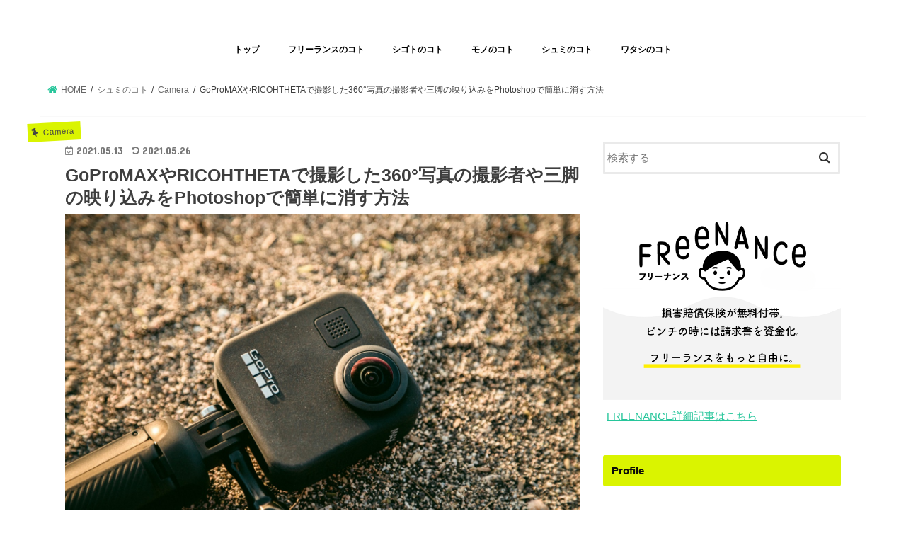

--- FILE ---
content_type: text/html; charset=UTF-8
request_url: https://shoji014.com/gopromax-delete/
body_size: 21682
content:
<!doctype html>
<html lang="ja">

<head>
<meta charset="utf-8">
<meta http-equiv="X-UA-Compatible" content="IE=edge">
<title>  GoProMAXやRICOHTHETAで撮影した360°写真の撮影者や三脚の映り込みをPhotoshopで簡単に消す方法 | 名もなきフリーランスデザイナーshojiの独り言</title>
<meta name="HandheldFriendly" content="True">
<meta name="MobileOptimized" content="320">
<meta name="viewport" content="width=device-width, initial-scale=1"/>

<link rel="apple-touch-icon" href="https://shoji014.com/wp-content/uploads/2018/01/apple.jpg"><link rel="icon" href="https://shoji014.com/wp-content/uploads/2018/01/32.jpg">
<link rel="pingback" href="https://shoji014.com/xmlrpc.php">

<!--[if IE]>
<link rel="shortcut icon" href="https://shoji014.com/wp-content/uploads/2018/01/16.jpg"><![endif]-->

<!-- GAタグ -->
<script async src="https://www.googletagmanager.com/gtag/js?id=UA-100563311-1"></script>
<script>
  window.dataLayer = window.dataLayer || [];
  function gtag(){dataLayer.push(arguments);}
  gtag('js', new Date());

  gtag('config', 'UA-100563311-1');
</script>

<script data-ad-client="ca-pub-3402754905101391" async src="https://pagead2.googlesyndication.com/pagead/js/adsbygoogle.js"></script>
<meta name='robots' content='max-image-preview:large' />
<link rel='dns-prefetch' href='//ajax.googleapis.com' />
<link rel='dns-prefetch' href='//fonts.googleapis.com' />
<link rel='dns-prefetch' href='//maxcdn.bootstrapcdn.com' />
<link rel="alternate" type="application/rss+xml" title="名もなきフリーランスデザイナーshojiの独り言 &raquo; フィード" href="https://shoji014.com/feed/" />
<link rel="alternate" type="application/rss+xml" title="名もなきフリーランスデザイナーshojiの独り言 &raquo; コメントフィード" href="https://shoji014.com/comments/feed/" />
<link rel="alternate" type="application/rss+xml" title="名もなきフリーランスデザイナーshojiの独り言 &raquo; GoProMAXやRICOHTHETAで撮影した360°写真の撮影者や三脚の映り込みをPhotoshopで簡単に消す方法 のコメントのフィード" href="https://shoji014.com/gopromax-delete/feed/" />
<link rel="alternate" title="oEmbed (JSON)" type="application/json+oembed" href="https://shoji014.com/wp-json/oembed/1.0/embed?url=https%3A%2F%2Fshoji014.com%2Fgopromax-delete%2F" />
<link rel="alternate" title="oEmbed (XML)" type="text/xml+oembed" href="https://shoji014.com/wp-json/oembed/1.0/embed?url=https%3A%2F%2Fshoji014.com%2Fgopromax-delete%2F&#038;format=xml" />
<style id='wp-img-auto-sizes-contain-inline-css' type='text/css'>
img:is([sizes=auto i],[sizes^="auto," i]){contain-intrinsic-size:3000px 1500px}
/*# sourceURL=wp-img-auto-sizes-contain-inline-css */
</style>
<style id='wp-emoji-styles-inline-css' type='text/css'>

	img.wp-smiley, img.emoji {
		display: inline !important;
		border: none !important;
		box-shadow: none !important;
		height: 1em !important;
		width: 1em !important;
		margin: 0 0.07em !important;
		vertical-align: -0.1em !important;
		background: none !important;
		padding: 0 !important;
	}
/*# sourceURL=wp-emoji-styles-inline-css */
</style>
<style id='wp-block-library-inline-css' type='text/css'>
:root{--wp-block-synced-color:#7a00df;--wp-block-synced-color--rgb:122,0,223;--wp-bound-block-color:var(--wp-block-synced-color);--wp-editor-canvas-background:#ddd;--wp-admin-theme-color:#007cba;--wp-admin-theme-color--rgb:0,124,186;--wp-admin-theme-color-darker-10:#006ba1;--wp-admin-theme-color-darker-10--rgb:0,107,160.5;--wp-admin-theme-color-darker-20:#005a87;--wp-admin-theme-color-darker-20--rgb:0,90,135;--wp-admin-border-width-focus:2px}@media (min-resolution:192dpi){:root{--wp-admin-border-width-focus:1.5px}}.wp-element-button{cursor:pointer}:root .has-very-light-gray-background-color{background-color:#eee}:root .has-very-dark-gray-background-color{background-color:#313131}:root .has-very-light-gray-color{color:#eee}:root .has-very-dark-gray-color{color:#313131}:root .has-vivid-green-cyan-to-vivid-cyan-blue-gradient-background{background:linear-gradient(135deg,#00d084,#0693e3)}:root .has-purple-crush-gradient-background{background:linear-gradient(135deg,#34e2e4,#4721fb 50%,#ab1dfe)}:root .has-hazy-dawn-gradient-background{background:linear-gradient(135deg,#faaca8,#dad0ec)}:root .has-subdued-olive-gradient-background{background:linear-gradient(135deg,#fafae1,#67a671)}:root .has-atomic-cream-gradient-background{background:linear-gradient(135deg,#fdd79a,#004a59)}:root .has-nightshade-gradient-background{background:linear-gradient(135deg,#330968,#31cdcf)}:root .has-midnight-gradient-background{background:linear-gradient(135deg,#020381,#2874fc)}:root{--wp--preset--font-size--normal:16px;--wp--preset--font-size--huge:42px}.has-regular-font-size{font-size:1em}.has-larger-font-size{font-size:2.625em}.has-normal-font-size{font-size:var(--wp--preset--font-size--normal)}.has-huge-font-size{font-size:var(--wp--preset--font-size--huge)}.has-text-align-center{text-align:center}.has-text-align-left{text-align:left}.has-text-align-right{text-align:right}.has-fit-text{white-space:nowrap!important}#end-resizable-editor-section{display:none}.aligncenter{clear:both}.items-justified-left{justify-content:flex-start}.items-justified-center{justify-content:center}.items-justified-right{justify-content:flex-end}.items-justified-space-between{justify-content:space-between}.screen-reader-text{border:0;clip-path:inset(50%);height:1px;margin:-1px;overflow:hidden;padding:0;position:absolute;width:1px;word-wrap:normal!important}.screen-reader-text:focus{background-color:#ddd;clip-path:none;color:#444;display:block;font-size:1em;height:auto;left:5px;line-height:normal;padding:15px 23px 14px;text-decoration:none;top:5px;width:auto;z-index:100000}html :where(.has-border-color){border-style:solid}html :where([style*=border-top-color]){border-top-style:solid}html :where([style*=border-right-color]){border-right-style:solid}html :where([style*=border-bottom-color]){border-bottom-style:solid}html :where([style*=border-left-color]){border-left-style:solid}html :where([style*=border-width]){border-style:solid}html :where([style*=border-top-width]){border-top-style:solid}html :where([style*=border-right-width]){border-right-style:solid}html :where([style*=border-bottom-width]){border-bottom-style:solid}html :where([style*=border-left-width]){border-left-style:solid}html :where(img[class*=wp-image-]){height:auto;max-width:100%}:where(figure){margin:0 0 1em}html :where(.is-position-sticky){--wp-admin--admin-bar--position-offset:var(--wp-admin--admin-bar--height,0px)}@media screen and (max-width:600px){html :where(.is-position-sticky){--wp-admin--admin-bar--position-offset:0px}}

/*# sourceURL=wp-block-library-inline-css */
</style><style id='global-styles-inline-css' type='text/css'>
:root{--wp--preset--aspect-ratio--square: 1;--wp--preset--aspect-ratio--4-3: 4/3;--wp--preset--aspect-ratio--3-4: 3/4;--wp--preset--aspect-ratio--3-2: 3/2;--wp--preset--aspect-ratio--2-3: 2/3;--wp--preset--aspect-ratio--16-9: 16/9;--wp--preset--aspect-ratio--9-16: 9/16;--wp--preset--color--black: #000000;--wp--preset--color--cyan-bluish-gray: #abb8c3;--wp--preset--color--white: #ffffff;--wp--preset--color--pale-pink: #f78da7;--wp--preset--color--vivid-red: #cf2e2e;--wp--preset--color--luminous-vivid-orange: #ff6900;--wp--preset--color--luminous-vivid-amber: #fcb900;--wp--preset--color--light-green-cyan: #7bdcb5;--wp--preset--color--vivid-green-cyan: #00d084;--wp--preset--color--pale-cyan-blue: #8ed1fc;--wp--preset--color--vivid-cyan-blue: #0693e3;--wp--preset--color--vivid-purple: #9b51e0;--wp--preset--gradient--vivid-cyan-blue-to-vivid-purple: linear-gradient(135deg,rgb(6,147,227) 0%,rgb(155,81,224) 100%);--wp--preset--gradient--light-green-cyan-to-vivid-green-cyan: linear-gradient(135deg,rgb(122,220,180) 0%,rgb(0,208,130) 100%);--wp--preset--gradient--luminous-vivid-amber-to-luminous-vivid-orange: linear-gradient(135deg,rgb(252,185,0) 0%,rgb(255,105,0) 100%);--wp--preset--gradient--luminous-vivid-orange-to-vivid-red: linear-gradient(135deg,rgb(255,105,0) 0%,rgb(207,46,46) 100%);--wp--preset--gradient--very-light-gray-to-cyan-bluish-gray: linear-gradient(135deg,rgb(238,238,238) 0%,rgb(169,184,195) 100%);--wp--preset--gradient--cool-to-warm-spectrum: linear-gradient(135deg,rgb(74,234,220) 0%,rgb(151,120,209) 20%,rgb(207,42,186) 40%,rgb(238,44,130) 60%,rgb(251,105,98) 80%,rgb(254,248,76) 100%);--wp--preset--gradient--blush-light-purple: linear-gradient(135deg,rgb(255,206,236) 0%,rgb(152,150,240) 100%);--wp--preset--gradient--blush-bordeaux: linear-gradient(135deg,rgb(254,205,165) 0%,rgb(254,45,45) 50%,rgb(107,0,62) 100%);--wp--preset--gradient--luminous-dusk: linear-gradient(135deg,rgb(255,203,112) 0%,rgb(199,81,192) 50%,rgb(65,88,208) 100%);--wp--preset--gradient--pale-ocean: linear-gradient(135deg,rgb(255,245,203) 0%,rgb(182,227,212) 50%,rgb(51,167,181) 100%);--wp--preset--gradient--electric-grass: linear-gradient(135deg,rgb(202,248,128) 0%,rgb(113,206,126) 100%);--wp--preset--gradient--midnight: linear-gradient(135deg,rgb(2,3,129) 0%,rgb(40,116,252) 100%);--wp--preset--font-size--small: 13px;--wp--preset--font-size--medium: 20px;--wp--preset--font-size--large: 36px;--wp--preset--font-size--x-large: 42px;--wp--preset--spacing--20: 0.44rem;--wp--preset--spacing--30: 0.67rem;--wp--preset--spacing--40: 1rem;--wp--preset--spacing--50: 1.5rem;--wp--preset--spacing--60: 2.25rem;--wp--preset--spacing--70: 3.38rem;--wp--preset--spacing--80: 5.06rem;--wp--preset--shadow--natural: 6px 6px 9px rgba(0, 0, 0, 0.2);--wp--preset--shadow--deep: 12px 12px 50px rgba(0, 0, 0, 0.4);--wp--preset--shadow--sharp: 6px 6px 0px rgba(0, 0, 0, 0.2);--wp--preset--shadow--outlined: 6px 6px 0px -3px rgb(255, 255, 255), 6px 6px rgb(0, 0, 0);--wp--preset--shadow--crisp: 6px 6px 0px rgb(0, 0, 0);}:where(.is-layout-flex){gap: 0.5em;}:where(.is-layout-grid){gap: 0.5em;}body .is-layout-flex{display: flex;}.is-layout-flex{flex-wrap: wrap;align-items: center;}.is-layout-flex > :is(*, div){margin: 0;}body .is-layout-grid{display: grid;}.is-layout-grid > :is(*, div){margin: 0;}:where(.wp-block-columns.is-layout-flex){gap: 2em;}:where(.wp-block-columns.is-layout-grid){gap: 2em;}:where(.wp-block-post-template.is-layout-flex){gap: 1.25em;}:where(.wp-block-post-template.is-layout-grid){gap: 1.25em;}.has-black-color{color: var(--wp--preset--color--black) !important;}.has-cyan-bluish-gray-color{color: var(--wp--preset--color--cyan-bluish-gray) !important;}.has-white-color{color: var(--wp--preset--color--white) !important;}.has-pale-pink-color{color: var(--wp--preset--color--pale-pink) !important;}.has-vivid-red-color{color: var(--wp--preset--color--vivid-red) !important;}.has-luminous-vivid-orange-color{color: var(--wp--preset--color--luminous-vivid-orange) !important;}.has-luminous-vivid-amber-color{color: var(--wp--preset--color--luminous-vivid-amber) !important;}.has-light-green-cyan-color{color: var(--wp--preset--color--light-green-cyan) !important;}.has-vivid-green-cyan-color{color: var(--wp--preset--color--vivid-green-cyan) !important;}.has-pale-cyan-blue-color{color: var(--wp--preset--color--pale-cyan-blue) !important;}.has-vivid-cyan-blue-color{color: var(--wp--preset--color--vivid-cyan-blue) !important;}.has-vivid-purple-color{color: var(--wp--preset--color--vivid-purple) !important;}.has-black-background-color{background-color: var(--wp--preset--color--black) !important;}.has-cyan-bluish-gray-background-color{background-color: var(--wp--preset--color--cyan-bluish-gray) !important;}.has-white-background-color{background-color: var(--wp--preset--color--white) !important;}.has-pale-pink-background-color{background-color: var(--wp--preset--color--pale-pink) !important;}.has-vivid-red-background-color{background-color: var(--wp--preset--color--vivid-red) !important;}.has-luminous-vivid-orange-background-color{background-color: var(--wp--preset--color--luminous-vivid-orange) !important;}.has-luminous-vivid-amber-background-color{background-color: var(--wp--preset--color--luminous-vivid-amber) !important;}.has-light-green-cyan-background-color{background-color: var(--wp--preset--color--light-green-cyan) !important;}.has-vivid-green-cyan-background-color{background-color: var(--wp--preset--color--vivid-green-cyan) !important;}.has-pale-cyan-blue-background-color{background-color: var(--wp--preset--color--pale-cyan-blue) !important;}.has-vivid-cyan-blue-background-color{background-color: var(--wp--preset--color--vivid-cyan-blue) !important;}.has-vivid-purple-background-color{background-color: var(--wp--preset--color--vivid-purple) !important;}.has-black-border-color{border-color: var(--wp--preset--color--black) !important;}.has-cyan-bluish-gray-border-color{border-color: var(--wp--preset--color--cyan-bluish-gray) !important;}.has-white-border-color{border-color: var(--wp--preset--color--white) !important;}.has-pale-pink-border-color{border-color: var(--wp--preset--color--pale-pink) !important;}.has-vivid-red-border-color{border-color: var(--wp--preset--color--vivid-red) !important;}.has-luminous-vivid-orange-border-color{border-color: var(--wp--preset--color--luminous-vivid-orange) !important;}.has-luminous-vivid-amber-border-color{border-color: var(--wp--preset--color--luminous-vivid-amber) !important;}.has-light-green-cyan-border-color{border-color: var(--wp--preset--color--light-green-cyan) !important;}.has-vivid-green-cyan-border-color{border-color: var(--wp--preset--color--vivid-green-cyan) !important;}.has-pale-cyan-blue-border-color{border-color: var(--wp--preset--color--pale-cyan-blue) !important;}.has-vivid-cyan-blue-border-color{border-color: var(--wp--preset--color--vivid-cyan-blue) !important;}.has-vivid-purple-border-color{border-color: var(--wp--preset--color--vivid-purple) !important;}.has-vivid-cyan-blue-to-vivid-purple-gradient-background{background: var(--wp--preset--gradient--vivid-cyan-blue-to-vivid-purple) !important;}.has-light-green-cyan-to-vivid-green-cyan-gradient-background{background: var(--wp--preset--gradient--light-green-cyan-to-vivid-green-cyan) !important;}.has-luminous-vivid-amber-to-luminous-vivid-orange-gradient-background{background: var(--wp--preset--gradient--luminous-vivid-amber-to-luminous-vivid-orange) !important;}.has-luminous-vivid-orange-to-vivid-red-gradient-background{background: var(--wp--preset--gradient--luminous-vivid-orange-to-vivid-red) !important;}.has-very-light-gray-to-cyan-bluish-gray-gradient-background{background: var(--wp--preset--gradient--very-light-gray-to-cyan-bluish-gray) !important;}.has-cool-to-warm-spectrum-gradient-background{background: var(--wp--preset--gradient--cool-to-warm-spectrum) !important;}.has-blush-light-purple-gradient-background{background: var(--wp--preset--gradient--blush-light-purple) !important;}.has-blush-bordeaux-gradient-background{background: var(--wp--preset--gradient--blush-bordeaux) !important;}.has-luminous-dusk-gradient-background{background: var(--wp--preset--gradient--luminous-dusk) !important;}.has-pale-ocean-gradient-background{background: var(--wp--preset--gradient--pale-ocean) !important;}.has-electric-grass-gradient-background{background: var(--wp--preset--gradient--electric-grass) !important;}.has-midnight-gradient-background{background: var(--wp--preset--gradient--midnight) !important;}.has-small-font-size{font-size: var(--wp--preset--font-size--small) !important;}.has-medium-font-size{font-size: var(--wp--preset--font-size--medium) !important;}.has-large-font-size{font-size: var(--wp--preset--font-size--large) !important;}.has-x-large-font-size{font-size: var(--wp--preset--font-size--x-large) !important;}
/*# sourceURL=global-styles-inline-css */
</style>

<style id='classic-theme-styles-inline-css' type='text/css'>
/*! This file is auto-generated */
.wp-block-button__link{color:#fff;background-color:#32373c;border-radius:9999px;box-shadow:none;text-decoration:none;padding:calc(.667em + 2px) calc(1.333em + 2px);font-size:1.125em}.wp-block-file__button{background:#32373c;color:#fff;text-decoration:none}
/*# sourceURL=/wp-includes/css/classic-themes.min.css */
</style>
<link rel='stylesheet' id='contact-form-7-css' href='https://shoji014.com/wp-content/plugins/contact-form-7/includes/css/styles.css' type='text/css' media='all' />
<link rel='stylesheet' id='twenty20-css' href='https://shoji014.com/wp-content/plugins/twenty20/assets/css/twenty20.css' type='text/css' media='all' />
<link rel='stylesheet' id='style-css' href='https://shoji014.com/wp-content/themes/jstork/style.css' type='text/css' media='all' />
<link rel='stylesheet' id='child-style-css' href='https://shoji014.com/wp-content/themes/jstork_custom/style.css' type='text/css' media='all' />
<link rel='stylesheet' id='slick-css' href='https://shoji014.com/wp-content/themes/jstork/library/css/slick.css' type='text/css' media='all' />
<link rel='stylesheet' id='shortcode-css' href='https://shoji014.com/wp-content/themes/jstork/library/css/shortcode.css' type='text/css' media='all' />
<link rel='stylesheet' id='gf_Concert-css' href='//fonts.googleapis.com/css?family=Concert+One' type='text/css' media='all' />
<link rel='stylesheet' id='gf_Lato-css' href='//fonts.googleapis.com/css?family=Lato' type='text/css' media='all' />
<link rel='stylesheet' id='fontawesome-css' href='//maxcdn.bootstrapcdn.com/font-awesome/4.7.0/css/font-awesome.min.css' type='text/css' media='all' />
<link rel='stylesheet' id='remodal-css' href='https://shoji014.com/wp-content/themes/jstork/library/css/remodal.css' type='text/css' media='all' />
<link rel='stylesheet' id='animate-css' href='https://shoji014.com/wp-content/themes/jstork/library/css/animate.min.css' type='text/css' media='all' />
<link rel='stylesheet' id='amazonjs-css' href='https://shoji014.com/wp-content/plugins/amazonjs/css/amazonjs.css' type='text/css' media='all' />
<link rel='stylesheet' id='tablepress-default-css' href='https://shoji014.com/wp-content/plugins/tablepress/css/build/default.css' type='text/css' media='all' />
<script type="text/javascript" src="//ajax.googleapis.com/ajax/libs/jquery/1.12.4/jquery.min.js" id="jquery-js"></script>
<link rel="https://api.w.org/" href="https://shoji014.com/wp-json/" /><link rel="alternate" title="JSON" type="application/json" href="https://shoji014.com/wp-json/wp/v2/posts/10543" /><link rel="EditURI" type="application/rsd+xml" title="RSD" href="https://shoji014.com/xmlrpc.php?rsd" />

<link rel="canonical" href="https://shoji014.com/gopromax-delete/" />
<link rel='shortlink' href='https://shoji014.com/?p=10543' />
<style type="text/css">
body{color: #3E3E3E;}
a, #breadcrumb li.bc_homelink a::before, .authorbox .author_sns li a::before{color: #27c69b;}
a:hover{color: #E69B9B;}
.article-footer .post-categories li a,.article-footer .tags a,.accordionBtn{  background: #27c69b;  border-color: #27c69b;}
.article-footer .tags a{color:#27c69b; background: none;}
.article-footer .post-categories li a:hover,.article-footer .tags a:hover,.accordionBtn.active{ background:#E69B9B;  border-color:#E69B9B;}
input[type="text"],input[type="password"],input[type="datetime"],input[type="datetime-local"],input[type="date"],input[type="month"],input[type="time"],input[type="week"],input[type="number"],input[type="email"],input[type="url"],input[type="search"],input[type="tel"],input[type="color"],select,textarea,.field { background-color: #ffffff;}
.header{color: #ffffff;}
.bgfull .header,.header.bg,.header #inner-header,.menu-sp{background: #ffffff;}
#logo a{color: #ffffff;}
#g_nav .nav li a,.nav_btn,.menu-sp a,.menu-sp a,.menu-sp > ul:after{color: #000000;}
#logo a:hover,#g_nav .nav li a:hover,.nav_btn:hover{color:#eeeeee;}
@media only screen and (min-width: 768px) {
.nav > li > a:after{background: #eeeeee;}
.nav ul {background: #ffffff;}
#g_nav .nav li ul.sub-menu li a{color: #0a0a0a;}
}
@media only screen and (max-width: 1165px) {
.site_description{background: #ffffff; color: #ffffff;}
}
#inner-content, #breadcrumb, .entry-content blockquote:before, .entry-content blockquote:after{background: #ffffff}
.top-post-list .post-list:before{background: #27c69b;}
.widget li a:after{color: #27c69b;}
.entry-content h2,.widgettitle,.accordion::before{background: #daf400; color: #0a0a0a;}
.entry-content h3{border-color: #daf400;}
.h_boader .entry-content h2{border-color: #daf400; color: #3E3E3E;}
.h_balloon .entry-content h2:after{border-top-color: #daf400;}
.entry-content ul li:before{ background: #daf400;}
.entry-content ol li:before{ background: #daf400;}
.post-list-card .post-list .eyecatch .cat-name,.top-post-list .post-list .eyecatch .cat-name,.byline .cat-name,.single .authorbox .author-newpost li .cat-name,.related-box li .cat-name,.carouselwrap .cat-name,.eyecatch .cat-name{background: #daf400; color:  #444444;}
ul.wpp-list li a:before{background: #daf400; color: #0a0a0a;}
.readmore a{border:1px solid #27c69b;color:#27c69b;}
.readmore a:hover{background:#27c69b;color:#fff;}
.btn-wrap a{background: #27c69b;border: 1px solid #27c69b;}
.btn-wrap a:hover{background: #E69B9B;border-color: #E69B9B;}
.btn-wrap.simple a{border:1px solid #27c69b;color:#27c69b;}
.btn-wrap.simple a:hover{background:#27c69b;}
.blue-btn, .comment-reply-link, #submit { background-color: #27c69b; }
.blue-btn:hover, .comment-reply-link:hover, #submit:hover, .blue-btn:focus, .comment-reply-link:focus, #submit:focus {background-color: #E69B9B; }
#sidebar1{color: #444444;}
.widget:not(.widget_text) a{color:#6e94b7;}
.widget:not(.widget_text) a:hover{color:#52748c;}
.bgfull #footer-top,#footer-top .inner,.cta-inner{background-color: #ffffff; color: #0a0a0a;}
.footer a,#footer-top a{color: #0a0a0a;}
#footer-top .widgettitle{color: #0a0a0a;}
.bgfull .footer,.footer.bg,.footer .inner {background-color: #ffffff;color: #0a0a0a;}
.footer-links li a:before{ color: #ffffff;}
.pagination a, .pagination span,.page-links a{border-color: #27c69b; color: #27c69b;}
.pagination .current,.pagination .current:hover,.page-links ul > li > span{background-color: #27c69b; border-color: #27c69b;}
.pagination a:hover, .pagination a:focus,.page-links a:hover, .page-links a:focus{background-color: #27c69b; color: #fff;}
</style>
<style type="text/css" id="custom-background-css">
body.custom-background { background-color: #ffffff; }
</style>
			<style type="text/css" id="wp-custom-css">
			/* マーカー強調カスタマイズ */
.marker1 {
background: linear-gradient(transparent 60%, #ffff00 40%);
}

/*囲み */
.box11{
    padding: 0.5em 1em;
    margin: 2em 0;
    color: #5d627b;
    background: white;
    border-top: solid 5px #5d627b;
    box-shadow: 0 3px 5px rgba(0, 0, 0, 0.22);
}
.box11 p {
    margin: 0; 
    padding: 0;
}


.appreach {
  text-align: left;
  padding: 10px;
  border: 1px solid #7C7C7C;
  overflow: hidden;
}
.appreach:after {
  content: "";
  display: block;
  clear: both;
}
.appreach p {
  margin: 0;
}
.appreach a:after {
  display: none;
}
.appreach__icon {
  float: left;
  border-radius: 10%;
  overflow: hidden;
  margin: 0 3% 0 0 !important;
  width: 25% !important;
  height: auto !important;
  max-width: 120px !important;
}
.appreach__detail {
  display: inline-block;
  font-size: 20px;
  line-height: 1.5;
  width: 72%;
  max-width: 72%;
}
.appreach__detail:after {
  content: "";
  display: block;
  clear: both;
}
.appreach__name {
  font-size: 16px;
  line-height: 1.5em !important;
  max-height: 3em;
  overflow: hidden;
}
.appreach__info {
  font-size: 12px !important;
}
.appreach__developper, .appreach__price {
  margin-right: 0.5em;
}
.appreach__posted a {
  margin-left: 0.5em;
}
.appreach__links {
  float: left;
  height: 40px;
  margin-top: 8px;
  white-space: nowrap;
}
.appreach__aslink img {
  margin-right: 10px;
  height: 40px;
  width: 135px;
}
.appreach__gplink img {
  height: 40px;
  width: 134.5px;
}

#custom_header {
    height: 550px;
    margin-bottom: 80px;
}

.entry-content h2 {
    padding: 0.6em 0.6em;
}

@media screen and (max-width:480px) { 

	#custom_header {
background-size: 100% auto !important;
    height: 300px;
		margin: 30px 0px;
}
	
	.bgfull .header #inner-header {
		height: 50px;
		
}
	
	.menu-sp {
		display: none;
}
}		</style>
		</head>

<body class="wp-singular post-template-default single single-post postid-10543 single-format-standard custom-background wp-theme-jstork wp-child-theme-jstork_custom bgfull pannavi_on h_default sidebarright date_on">
	<div id="container">

<header class="header animated fadeIn headercenter" role="banner">
<div id="inner-header" class="wrap cf">
<div id="logo" class="gf fs_s">
<p class="h1 text"><a href="https://shoji014.com">名もなきフリーランスデザイナーshojiの独り言</a></p>
</div>


<nav id="g_nav" role="navigation">
<ul id="menu-%e3%83%a1%e3%82%a4%e3%83%b3%e3%83%a1%e3%83%8b%e3%83%a5%e3%83%bc" class="nav top-nav cf"><li id="menu-item-2467" class="menu-item menu-item-type-custom menu-item-object-custom menu-item-home menu-item-2467"><a href="https://shoji014.com">トップ</a></li>
<li id="menu-item-8230" class="menu-item menu-item-type-taxonomy menu-item-object-category menu-item-has-children menu-item-8230"><a href="https://shoji014.com/category/freelance/">フリーランスのコト</a>
<ul class="sub-menu">
	<li id="menu-item-8234" class="menu-item menu-item-type-taxonomy menu-item-object-category menu-item-8234"><a href="https://shoji014.com/category/freelance/thinking/">Thinking &#8211; フリーランスの考え</a></li>
	<li id="menu-item-8231" class="menu-item menu-item-type-taxonomy menu-item-object-category menu-item-8231"><a href="https://shoji014.com/category/freelance/money/">Money &#8211; フリーランスとお金</a></li>
	<li id="menu-item-8233" class="menu-item menu-item-type-taxonomy menu-item-object-category menu-item-8233"><a href="https://shoji014.com/category/freelance/system/">System &#8211; フリーランス向けお得な制度</a></li>
	<li id="menu-item-8232" class="menu-item menu-item-type-taxonomy menu-item-object-category menu-item-8232"><a href="https://shoji014.com/category/freelance/nomado/">Nomado &#8211; ノマドワーク</a></li>
</ul>
</li>
<li id="menu-item-1170" class="menu-item menu-item-type-taxonomy menu-item-object-category menu-item-has-children menu-item-1170"><a href="https://shoji014.com/category/work/">シゴトのコト</a>
<ul class="sub-menu">
	<li id="menu-item-8236" class="menu-item menu-item-type-taxonomy menu-item-object-category menu-item-8236"><a href="https://shoji014.com/category/work/graphic/">Graphic &#8211; グラフィックデザイン</a></li>
	<li id="menu-item-8242" class="menu-item menu-item-type-taxonomy menu-item-object-category menu-item-8242"><a href="https://shoji014.com/category/work/web/">web &#8211; ウェブデザイン</a></li>
	<li id="menu-item-8238" class="menu-item menu-item-type-taxonomy menu-item-object-category menu-item-8238"><a href="https://shoji014.com/category/work/marketing/">Marketing &#8211; 集客方法</a></li>
	<li id="menu-item-8240" class="menu-item menu-item-type-taxonomy menu-item-object-category menu-item-8240"><a href="https://shoji014.com/category/work/skill/">Skill Up &#8211; スキルアップ</a></li>
	<li id="menu-item-8235" class="menu-item menu-item-type-taxonomy menu-item-object-category menu-item-8235"><a href="https://shoji014.com/category/work/change-jobs/">Change Job &#8211; 転職・独立</a></li>
	<li id="menu-item-8239" class="menu-item menu-item-type-taxonomy menu-item-object-category menu-item-8239"><a href="https://shoji014.com/category/work/service/">Service &#8211; 便利なサービス</a></li>
</ul>
</li>
<li id="menu-item-1238" class="menu-item menu-item-type-taxonomy menu-item-object-category current-post-ancestor current-menu-parent current-post-parent menu-item-has-children menu-item-1238"><a href="https://shoji014.com/category/gadget/">モノのコト</a>
<ul class="sub-menu">
	<li id="menu-item-8237" class="menu-item menu-item-type-taxonomy menu-item-object-category menu-item-8237"><a href="https://shoji014.com/category/gadget/mac/">Mac &#8211; マック</a></li>
	<li id="menu-item-8241" class="menu-item menu-item-type-taxonomy menu-item-object-category menu-item-8241"><a href="https://shoji014.com/category/gadget/surface/">Surface Pro &#8211; サーフェスプロ</a></li>
	<li id="menu-item-9537" class="menu-item menu-item-type-taxonomy menu-item-object-category current-post-ancestor current-menu-parent current-post-parent menu-item-9537"><a href="https://shoji014.com/category/gadget/gopro-max/">GoPro MAX &#8211; ゴープロマックス</a></li>
	<li id="menu-item-9589" class="menu-item menu-item-type-taxonomy menu-item-object-category menu-item-9589"><a href="https://shoji014.com/category/gadget/etc-gadget/">etc &#8211; その他</a></li>
</ul>
</li>
<li id="menu-item-1166" class="menu-item menu-item-type-taxonomy menu-item-object-category current-post-ancestor menu-item-has-children menu-item-1166"><a href="https://shoji014.com/category/hobby/">シュミのコト</a>
<ul class="sub-menu">
	<li id="menu-item-8246" class="menu-item menu-item-type-taxonomy menu-item-object-category menu-item-8246"><a href="https://shoji014.com/category/hobby/spot/">Spot &#8211; おすすめスポット</a></li>
	<li id="menu-item-1037" class="menu-item menu-item-type-taxonomy menu-item-object-category menu-item-1037"><a href="https://shoji014.com/category/hobby/travel/">Travel &#8211; 旅行<span class="gf">Travel</span></a></li>
	<li id="menu-item-8244" class="menu-item menu-item-type-taxonomy menu-item-object-category menu-item-8244"><a href="https://shoji014.com/category/hobby/music/">Music &#8211; 音楽</a></li>
	<li id="menu-item-2511" class="menu-item menu-item-type-taxonomy menu-item-object-category menu-item-2511"><a href="https://shoji014.com/category/hobby/bike/">Bike &#8211; バイク</a></li>
	<li id="menu-item-8245" class="menu-item menu-item-type-taxonomy menu-item-object-category menu-item-8245"><a href="https://shoji014.com/category/hobby/running/">Running &#8211; ランニング</a></li>
	<li id="menu-item-8251" class="menu-item menu-item-type-taxonomy menu-item-object-category menu-item-8251"><a href="https://shoji014.com/category/hobby/book/">Book &#8211; 本・雑誌</a></li>
	<li id="menu-item-8378" class="menu-item menu-item-type-taxonomy menu-item-object-category current-post-ancestor current-menu-parent current-post-parent menu-item-8378"><a href="https://shoji014.com/category/hobby/camera/">Camera &#8211; カメラ</a></li>
	<li id="menu-item-8252" class="menu-item menu-item-type-taxonomy menu-item-object-category menu-item-8252"><a href="https://shoji014.com/category/hobby/fashion/">Fashion &#8211; ファッション</a></li>
</ul>
</li>
<li id="menu-item-8247" class="menu-item menu-item-type-taxonomy menu-item-object-category menu-item-has-children menu-item-8247"><a href="https://shoji014.com/category/profile/">ワタシのコト</a>
<ul class="sub-menu">
	<li id="menu-item-2745" class="menu-item menu-item-type-post_type menu-item-object-page menu-item-2745"><a href="https://shoji014.com/profile/">Profile &#8211; プロフィール</a></li>
	<li id="menu-item-2804" class="menu-item menu-item-type-post_type menu-item-object-page menu-item-2804"><a href="https://shoji014.com/contact/">Contact &#8211; お問い合わせ</a></li>
</ul>
</li>
</ul></nav>

<a href="#spnavi" data-remodal-target="spnavi" class="nav_btn"><span class="text gf">menu</span></a>



</div>
</header>


<div class="remodal" data-remodal-id="spnavi" data-remodal-options="hashTracking:false">
<button data-remodal-action="close" class="remodal-close"><span class="text gf">CLOSE</span></button>
<ul id="menu-%e3%83%a1%e3%82%a4%e3%83%b3%e3%83%a1%e3%83%8b%e3%83%a5%e3%83%bc-1" class="sp_g_nav nav top-nav cf"><li class="menu-item menu-item-type-custom menu-item-object-custom menu-item-home menu-item-2467"><a href="https://shoji014.com">トップ</a></li>
<li class="menu-item menu-item-type-taxonomy menu-item-object-category menu-item-has-children menu-item-8230"><a href="https://shoji014.com/category/freelance/">フリーランスのコト</a>
<ul class="sub-menu">
	<li class="menu-item menu-item-type-taxonomy menu-item-object-category menu-item-8234"><a href="https://shoji014.com/category/freelance/thinking/">Thinking &#8211; フリーランスの考え</a></li>
	<li class="menu-item menu-item-type-taxonomy menu-item-object-category menu-item-8231"><a href="https://shoji014.com/category/freelance/money/">Money &#8211; フリーランスとお金</a></li>
	<li class="menu-item menu-item-type-taxonomy menu-item-object-category menu-item-8233"><a href="https://shoji014.com/category/freelance/system/">System &#8211; フリーランス向けお得な制度</a></li>
	<li class="menu-item menu-item-type-taxonomy menu-item-object-category menu-item-8232"><a href="https://shoji014.com/category/freelance/nomado/">Nomado &#8211; ノマドワーク</a></li>
</ul>
</li>
<li class="menu-item menu-item-type-taxonomy menu-item-object-category menu-item-has-children menu-item-1170"><a href="https://shoji014.com/category/work/">シゴトのコト</a>
<ul class="sub-menu">
	<li class="menu-item menu-item-type-taxonomy menu-item-object-category menu-item-8236"><a href="https://shoji014.com/category/work/graphic/">Graphic &#8211; グラフィックデザイン</a></li>
	<li class="menu-item menu-item-type-taxonomy menu-item-object-category menu-item-8242"><a href="https://shoji014.com/category/work/web/">web &#8211; ウェブデザイン</a></li>
	<li class="menu-item menu-item-type-taxonomy menu-item-object-category menu-item-8238"><a href="https://shoji014.com/category/work/marketing/">Marketing &#8211; 集客方法</a></li>
	<li class="menu-item menu-item-type-taxonomy menu-item-object-category menu-item-8240"><a href="https://shoji014.com/category/work/skill/">Skill Up &#8211; スキルアップ</a></li>
	<li class="menu-item menu-item-type-taxonomy menu-item-object-category menu-item-8235"><a href="https://shoji014.com/category/work/change-jobs/">Change Job &#8211; 転職・独立</a></li>
	<li class="menu-item menu-item-type-taxonomy menu-item-object-category menu-item-8239"><a href="https://shoji014.com/category/work/service/">Service &#8211; 便利なサービス</a></li>
</ul>
</li>
<li class="menu-item menu-item-type-taxonomy menu-item-object-category current-post-ancestor current-menu-parent current-post-parent menu-item-has-children menu-item-1238"><a href="https://shoji014.com/category/gadget/">モノのコト</a>
<ul class="sub-menu">
	<li class="menu-item menu-item-type-taxonomy menu-item-object-category menu-item-8237"><a href="https://shoji014.com/category/gadget/mac/">Mac &#8211; マック</a></li>
	<li class="menu-item menu-item-type-taxonomy menu-item-object-category menu-item-8241"><a href="https://shoji014.com/category/gadget/surface/">Surface Pro &#8211; サーフェスプロ</a></li>
	<li class="menu-item menu-item-type-taxonomy menu-item-object-category current-post-ancestor current-menu-parent current-post-parent menu-item-9537"><a href="https://shoji014.com/category/gadget/gopro-max/">GoPro MAX &#8211; ゴープロマックス</a></li>
	<li class="menu-item menu-item-type-taxonomy menu-item-object-category menu-item-9589"><a href="https://shoji014.com/category/gadget/etc-gadget/">etc &#8211; その他</a></li>
</ul>
</li>
<li class="menu-item menu-item-type-taxonomy menu-item-object-category current-post-ancestor menu-item-has-children menu-item-1166"><a href="https://shoji014.com/category/hobby/">シュミのコト</a>
<ul class="sub-menu">
	<li class="menu-item menu-item-type-taxonomy menu-item-object-category menu-item-8246"><a href="https://shoji014.com/category/hobby/spot/">Spot &#8211; おすすめスポット</a></li>
	<li class="menu-item menu-item-type-taxonomy menu-item-object-category menu-item-1037"><a href="https://shoji014.com/category/hobby/travel/">Travel &#8211; 旅行<span class="gf">Travel</span></a></li>
	<li class="menu-item menu-item-type-taxonomy menu-item-object-category menu-item-8244"><a href="https://shoji014.com/category/hobby/music/">Music &#8211; 音楽</a></li>
	<li class="menu-item menu-item-type-taxonomy menu-item-object-category menu-item-2511"><a href="https://shoji014.com/category/hobby/bike/">Bike &#8211; バイク</a></li>
	<li class="menu-item menu-item-type-taxonomy menu-item-object-category menu-item-8245"><a href="https://shoji014.com/category/hobby/running/">Running &#8211; ランニング</a></li>
	<li class="menu-item menu-item-type-taxonomy menu-item-object-category menu-item-8251"><a href="https://shoji014.com/category/hobby/book/">Book &#8211; 本・雑誌</a></li>
	<li class="menu-item menu-item-type-taxonomy menu-item-object-category current-post-ancestor current-menu-parent current-post-parent menu-item-8378"><a href="https://shoji014.com/category/hobby/camera/">Camera &#8211; カメラ</a></li>
	<li class="menu-item menu-item-type-taxonomy menu-item-object-category menu-item-8252"><a href="https://shoji014.com/category/hobby/fashion/">Fashion &#8211; ファッション</a></li>
</ul>
</li>
<li class="menu-item menu-item-type-taxonomy menu-item-object-category menu-item-has-children menu-item-8247"><a href="https://shoji014.com/category/profile/">ワタシのコト</a>
<ul class="sub-menu">
	<li class="menu-item menu-item-type-post_type menu-item-object-page menu-item-2745"><a href="https://shoji014.com/profile/">Profile &#8211; プロフィール</a></li>
	<li class="menu-item menu-item-type-post_type menu-item-object-page menu-item-2804"><a href="https://shoji014.com/contact/">Contact &#8211; お問い合わせ</a></li>
</ul>
</li>
</ul><button data-remodal-action="close" class="remodal-close"><span class="text gf">CLOSE</span></button>
</div>










<div id="breadcrumb" class="breadcrumb inner wrap cf"><ul itemscope itemtype="http://schema.org/BreadcrumbList"><li itemprop="itemListElement" itemscope itemtype="http://schema.org/ListItem" class="bc_homelink"><a itemprop="item" href="https://shoji014.com/"><span itemprop="name"> HOME</span></a><meta itemprop="position" content="1" /></li><li itemprop="itemListElement" itemscope itemtype="http://schema.org/ListItem"><a itemprop="item" href="https://shoji014.com/category/hobby/"><span itemprop="name">シュミのコト</span></a><meta itemprop="position" content="2" /></li><li itemprop="itemListElement" itemscope itemtype="http://schema.org/ListItem"><a itemprop="item" href="https://shoji014.com/category/hobby/camera/"><span itemprop="name">Camera</span></a><meta itemprop="position" content="3" /></li><li itemprop="itemListElement" itemscope itemtype="http://schema.org/ListItem" class="bc_posttitle"><span itemprop="name">GoProMAXやRICOHTHETAで撮影した360°写真の撮影者や三脚の映り込みをPhotoshopで簡単に消す方法</span><meta itemprop="position" content="4" /></li></ul></div>
<div id="content">
<div id="inner-content" class="wrap cf">

<main id="main" class="m-all t-all d-5of7 cf" role="main">
<article id="post-10543" class="post-10543 post type-post status-publish format-standard has-post-thumbnail hentry category-camera category-etc category-gopro-max category-gadget article cf" role="article">
<header class="article-header entry-header">
<p class="byline entry-meta vcard cf">
<span class="cat-name cat-id-78">Camera</span><time class="date gf entry-date updated">2021.05.13</time>
<time class="date gf entry-date undo updated" datetime="2021-05-26">2021.05.26</time>
<span class="writer name author"><span class="fn">shoji0014</span></span>
</p>

<h1 class="entry-title single-title" itemprop="headline" rel="bookmark">GoProMAXやRICOHTHETAで撮影した360°写真の撮影者や三脚の映り込みをPhotoshopで簡単に消す方法</h1>

<figure class="eyecatch">
<img width="1500" height="1000" src="https://shoji014.com/wp-content/uploads/2020/05/gopromax.jpg" class="attachment-post-thumbnail size-post-thumbnail wp-post-image" alt="" decoding="async" fetchpriority="high" srcset="https://shoji014.com/wp-content/uploads/2020/05/gopromax.jpg 1500w, https://shoji014.com/wp-content/uploads/2020/05/gopromax-300x200.jpg 300w, https://shoji014.com/wp-content/uploads/2020/05/gopromax-1024x683.jpg 1024w, https://shoji014.com/wp-content/uploads/2020/05/gopromax-768x512.jpg 768w" sizes="(max-width: 1500px) 100vw, 1500px" /></figure>
<div class="share short">
<div class="sns">
<ul class="cf">

<li class="twitter"> 
<a target="blank" href="//twitter.com/intent/tweet?url=https%3A%2F%2Fshoji014.com%2Fgopromax-delete%2F&text=GoProMAX%E3%82%84RICOHTHETA%E3%81%A7%E6%92%AE%E5%BD%B1%E3%81%97%E3%81%9F360%C2%B0%E5%86%99%E7%9C%9F%E3%81%AE%E6%92%AE%E5%BD%B1%E8%80%85%E3%82%84%E4%B8%89%E8%84%9A%E3%81%AE%E6%98%A0%E3%82%8A%E8%BE%BC%E3%81%BF%E3%82%92Photoshop%E3%81%A7%E7%B0%A1%E5%8D%98%E3%81%AB%E6%B6%88%E3%81%99%E6%96%B9%E6%B3%95&via=shoji0014out&tw_p=tweetbutton" onclick="window.open(this.href, 'tweetwindow', 'width=550, height=450,personalbar=0,toolbar=0,scrollbars=1,resizable=1'); return false;"><span class="text">ポスト</span><span class="count"></span></a>
</li>

<li class="facebook">
<a href="//www.facebook.com/sharer.php?src=bm&u=https%3A%2F%2Fshoji014.com%2Fgopromax-delete%2F&t=GoProMAX%E3%82%84RICOHTHETA%E3%81%A7%E6%92%AE%E5%BD%B1%E3%81%97%E3%81%9F360%C2%B0%E5%86%99%E7%9C%9F%E3%81%AE%E6%92%AE%E5%BD%B1%E8%80%85%E3%82%84%E4%B8%89%E8%84%9A%E3%81%AE%E6%98%A0%E3%82%8A%E8%BE%BC%E3%81%BF%E3%82%92Photoshop%E3%81%A7%E7%B0%A1%E5%8D%98%E3%81%AB%E6%B6%88%E3%81%99%E6%96%B9%E6%B3%95" onclick="javascript:window.open(this.href, '', 'menubar=no,toolbar=no,resizable=yes,scrollbars=yes,height=300,width=600');return false;"><i class="fa fa-facebook"></i><span class="text">シェア</span><span class="count"></span></a>
</li>

<li class="hatebu">       
<a href="//b.hatena.ne.jp/add?mode=confirm&url=https://shoji014.com/gopromax-delete/&title=GoProMAX%E3%82%84RICOHTHETA%E3%81%A7%E6%92%AE%E5%BD%B1%E3%81%97%E3%81%9F360%C2%B0%E5%86%99%E7%9C%9F%E3%81%AE%E6%92%AE%E5%BD%B1%E8%80%85%E3%82%84%E4%B8%89%E8%84%9A%E3%81%AE%E6%98%A0%E3%82%8A%E8%BE%BC%E3%81%BF%E3%82%92Photoshop%E3%81%A7%E7%B0%A1%E5%8D%98%E3%81%AB%E6%B6%88%E3%81%99%E6%96%B9%E6%B3%95" onclick="window.open(this.href, 'HBwindow', 'width=600, height=400, menubar=no, toolbar=no, scrollbars=yes'); return false;" target="_blank"><span class="text">はてブ</span><span class="count"></span></a>
</li>

<li class="line">
<a href="//line.me/R/msg/text/?GoProMAX%E3%82%84RICOHTHETA%E3%81%A7%E6%92%AE%E5%BD%B1%E3%81%97%E3%81%9F360%C2%B0%E5%86%99%E7%9C%9F%E3%81%AE%E6%92%AE%E5%BD%B1%E8%80%85%E3%82%84%E4%B8%89%E8%84%9A%E3%81%AE%E6%98%A0%E3%82%8A%E8%BE%BC%E3%81%BF%E3%82%92Photoshop%E3%81%A7%E7%B0%A1%E5%8D%98%E3%81%AB%E6%B6%88%E3%81%99%E6%96%B9%E6%B3%95%0Ahttps%3A%2F%2Fshoji014.com%2Fgopromax-delete%2F" target="_blank"><span class="text">送る</span></a>
</li>

<li class="pocket">
<a href="//getpocket.com/edit?url=https://shoji014.com/gopromax-delete/&title=GoProMAXやRICOHTHETAで撮影した360°写真の撮影者や三脚の映り込みをPhotoshopで簡単に消す方法" onclick="window.open(this.href, 'FBwindow', 'width=550, height=350, menubar=no, toolbar=no, scrollbars=yes'); return false;"><i class="fa fa-get-pocket"></i><span class="text">Pocket</span><span class="count"></span></a></li>

</ul>
</div> 
</div></header>



<section class="entry-content cf">

<div class="add titleunder">
<div id="text-4" class="widget widget_text">			<div class="textwidget"><p><script async src="https://pagead2.googlesyndication.com/pagead/js/adsbygoogle.js"></script><br />
<ins class="adsbygoogle"
     style="display:block; text-align:center;"
     data-ad-layout="in-article"
     data-ad-format="fluid"
     data-ad-client="ca-pub-3402754905101391"
     data-ad-slot="9941464582"></ins><br />
<script>
     (adsbygoogle = window.adsbygoogle || []).push({});
</script></p>
</div>
		</div></div>

<div class="msunv696d67f446bd2" ><br>どうも。 <br>

フリーランスでグラフィック・web制作をしている名もなきデザイナー<a href="https://twitter.com/shoji0014" target="_blank" rel="noopener">shoji@</a>です。
<br>
 </div><style type="text/css">
@media screen and (min-width: 1201px) {
.msunv696d67f446bd2 {
display: block;
}
}
@media screen and (min-width: 993px) and (max-width: 1200px) {
.msunv696d67f446bd2 {
display: block;
}
}
@media screen and (min-width: 769px) and (max-width: 992px) {
.msunv696d67f446bd2 {
display: block;
}
}
@media screen and (min-width: 768px) and (max-width: 768px) {
.msunv696d67f446bd2 {
display: block;
}
}
@media screen and (max-width: 767px) {
.msunv696d67f446bd2 {
display: block;
}
}
</style>
<p>&nbsp;</p>
<p>最近はデザイン制作以外に実店舗ビジネス向けのMEO対策を行っています。</p>
<p>MEO対策の1つに「360°室内ストリートビュー写真の登録」がありますが、360°室内ストリートビュー撮影は撮影者が映らないように撮影しないといけません。</p>
<p>ちなみに撮影者が映らないように撮影するには2つの方法があります。</p>
<ul>
<li>カメラのタイマー機能を使って映らない位置に隠れる</li>
<li>スマホのアプリで映らない位置から撮影する</li>
</ul>
<p>&nbsp;</p>
<p>この2つの方法は隠れる場所があれば良いのですが、近くに隠れる場所がなかったりカメラから場所を離れられない場合はどうしても撮影者が写り込んでしまいます。</p>
<p>室内ではありませんが、例えばこんな場所のように通路が続いていると（反対にも同じ長さ通路があります）隠れる場所がありません。</p>
<img decoding="async" src="https://shoji014.com/wp-content/uploads/2021/04/GP__0904.jpg" />
<p>GoProMAXのタイマー機能の場合、最大10秒なのでシャッターを押して走っても間に合いません。</p>
<p>&nbsp;</p>
<p>そんな時はPhotoshopを使えば大丈夫！</p>
<p>Photoshopを使って簡単に撮影者を消す方法をご紹介します。</p>
<p>&nbsp;</p>
<h2>Photoshopで360°室内ストリートビュー写真の撮影者を消す方法</h2>
<h3>写真を2枚撮影する</h3>
<p>GoProMAXやRICOHTHETAは２つのレンズが付いているので、撮影時にそれぞれのレンズごとの前に立って写真を2枚撮影します。</p>
<p>1枚目の写真。</p>
<img decoding="async" src="https://shoji014.com/wp-content/uploads/2021/04/GS__0903.jpg" />
<p>&nbsp;</p>
<p>反対のレンズに立って撮影した2枚目の写真。</p>
<img decoding="async" src="https://shoji014.com/wp-content/uploads/2021/04/GS__0902.jpg" />
<p>&nbsp;</p>
<p>撮影の際の注意点は4つあります。</p>
<ol>
<li>カメラの位置は動かさない事</li>
<li>カメラに近づきすぎない事</li>
<li>屋外では1枚目から2枚目の撮影時間を空けない事</li>
<li>柄や模様のない床を選ぶ事</li>
</ol>
<p>①のカメラの位置を動かすと合成した時につなぎ目がズレるので、撮影はカメラのシャッターボタンを使わずにアプリで操作して下さい。</p>
<p>②カメラに近づきすぎると光量が変わってしまい、合成した時に違和感が出てしまいます。カメラと撮影者の間隔は1枚目撮影した際と大体同じ間隔を空けて2枚目も撮影して下さい。</p>
<p>③屋外では雲や太陽の位置が常に動いているので、1枚目から2枚目の撮影時間を空けてしまうと空のつなぎ目がズレます。</p>
<p>④三脚部分を削除する際、床に柄や模様があると綺麗に削除できないのでなるべく無地の床を選んで下さい。</p>
<p>以上4点に注意して撮影をして下さい。</p>
<p>&nbsp;</p>
<h3>Photoshopで編集する</h3>
<p>撮影した2枚の写真をPhotoshopで開きます。</p>
<p>写真A</p>
<img decoding="async" src="https://shoji014.com/wp-content/uploads/2021/04/GS__0903.jpg" />
<p>&nbsp;</p>
<p>写真B</p>
<img decoding="async" src="https://shoji014.com/wp-content/uploads/2021/04/GS__0902.jpg" />
<p>&nbsp;</p>
<p>写真Bの中心部分をコピーします。</p>
<img decoding="async" src="https://shoji014.com/wp-content/uploads/2021/04/gopromax-delete1.png" />
<p>&nbsp;</p>
<p>写真Aの同じ位置にペーストします。</p>
<p>ペーストした際に明るさなどに違和感があればトーンカーブなどで微調整してください。</p>
<img decoding="async" src="https://shoji014.com/wp-content/uploads/2021/04/gopromax-delete2.png" />
<p>&nbsp;</p>
<p>レイヤーを結合します。</p>
<img decoding="async" src="https://shoji014.com/wp-content/uploads/2021/04/gopromax-delete3.png" />
<p>&nbsp;</p>
<p>上部メニューの「3D」→「球パノラマ」→「選択したレイヤーから新規パノラマレイヤーを作成」を選択。</p>
<p>写真をグリグリ動かせる状態になるので三脚部分を「スポット修復ブラシ」などで削除します。</p>
<img decoding="async" src="https://shoji014.com/wp-content/uploads/2021/04/gopromax-delete4.png" />
<p>&nbsp;</p>
<p>三脚部分も削除できました。</p>
<img decoding="async" src="https://shoji014.com/wp-content/uploads/2021/04/gopromax-delete5.png" />
<p>&nbsp;</p>
<p>人物と三脚が削除出来たら上部メニューの「3D」→「球パノラマ」→「パノラマを書き出し」を選択。</p>
<p>これで人物と三脚が削除された360°画像の完成です。</p>
<img decoding="async" src="https://shoji014.com/wp-content/uploads/2021/04/gopromax-delete6.png" />
<p>&nbsp;</p>
<p>修正した360°写真を実際に<a href="https://www.google.co.jp/maps/place/%E3%83%A2%E3%83%88%E3%82%B3%E3%83%BC%E3%82%BF%E3%82%A6%E3%83%B36/@34.6839788,135.1791595,3a,75y,110t/data=!3m8!1e1!3m6!1sAF1QipMDevJEscU7od7yPWVZmwyM-YH9Z7m1RV1zC9A0!2e10!3e11!6shttps:%2F%2Flh5.googleusercontent.com%2Fp%2FAF1QipMDevJEscU7od7yPWVZmwyM-YH9Z7m1RV1zC9A0%3Dw203-h100-k-no-pi-20-ya0-ro-0-fo100!7i5760!8i2880!4m7!3m6!1s0x60008f05a78761f7:0x76cb899de6496d14!8m2!3d34.6839788!4d135.1791595!14m1!1BCgIgARICCAI?hl=ja" target="_blank" rel="noopener">Googleマップ</a>に投稿してみました。</p>
<img decoding="async" src="https://shoji014.com/wp-content/uploads/2021/04/gopromax-delete7.png" />
<p>&nbsp;</p>
<h2>まとめ</h2>
<p>以上、GoProMAXやRICOHTHETAで撮影した360°ストリートビュー写真の撮影者と三脚をPhotoshopで削除する方法でした。</p>
<p>Photoshopをお持ちでなくても他の画像編集ソフトで削除は可能かと思います。</p>
<p>お伝えした撮影時の4つの注意点に気をつけながら撮影・編集をしてみて下さい。</p>
<p>&nbsp;</p>
<p>京阪神間でGoogleマイビジネス登録代行・MEO対策・店内ストリートビュー撮影など行っていますのでご興味のある方は下記LINEよりご連絡下さい。</p>
<p>&nbsp;</p>
<p><strong>関連記事：</strong></p>
<p><a href="https://shoji014.com/gopromax-battery/">・GoProMAX(ゴープロマックス)で通常撮影時と電源オフ時のバッテリー消費が早い問題を解決する5つの設定方法</a></p>
<p><a href="https://shoji014.com/gopromax/">・コレ1台でVlogやモトブログに最適！ジンバルいらずで全くブレない360°アクションカメラ「GoProMAX – ゴープロマックス」</a></p>
<div data-role="amazonjs" data-asin="B07YKRXB62" data-locale="JP" data-tmpl="" data-img-size="" class="asin_B07YKRXB62_JP_ amazonjs_item"><div class="amazonjs_indicator"><span class="amazonjs_indicator_img"></span><a class="amazonjs_indicator_title" href="#">GoPro MAX</a><span class="amazonjs_indicator_footer"></span></div></div>
<p>&nbsp;</p>
<div class="wibud696d67f446b8f" >&nbsp;
<h2>LINE@で質問や相談、お仕事の依頼などを受け付けております。</h2>
<a href="https://line.me/R/ti/p/%40tbx5718q" target="_blank" rel="noopener"><img class="alignnone" src="https://shoji014.com/wp-content/uploads/2019/01/line2.jpg" alt="" width="900" height="400" /></a>
<ul>
 	<li>お仕事の依頼をしたい。</li>
 	<li>記事の内容をもっと詳しく知りたい。</li>
 	<li>デザイナーやフリーランスの働き方について聞きたい。</li>
</ul>
などなど何でもお気軽に連絡いただければと思います。

&nbsp;</div><style type="text/css">
@media screen and (min-width: 1201px) {
.wibud696d67f446b8f {
display: block;
}
}
@media screen and (min-width: 993px) and (max-width: 1200px) {
.wibud696d67f446b8f {
display: block;
}
}
@media screen and (min-width: 769px) and (max-width: 992px) {
.wibud696d67f446b8f {
display: block;
}
}
@media screen and (min-width: 768px) and (max-width: 768px) {
.wibud696d67f446b8f {
display: block;
}
}
@media screen and (max-width: 767px) {
.wibud696d67f446b8f {
display: block;
}
}
</style>

<div class="add">
<div id="text-6" class="widget widget_text">			<div class="textwidget"><p><script async src="https://pagead2.googlesyndication.com/pagead/js/adsbygoogle.js"></script><br />
<ins class="adsbygoogle"
     style="display:block; text-align:center;"
     data-ad-layout="in-article"
     data-ad-format="fluid"
     data-ad-client="ca-pub-3402754905101391"
     data-ad-slot="9941464582"></ins><br />
<script>
     (adsbygoogle = window.adsbygoogle || []).push({});
</script></p>
</div>
		</div></div>

</section>


<footer class="article-footer">
<ul class="post-categories">
	<li><a href="https://shoji014.com/category/hobby/camera/" rel="category tag">Camera</a></li>
	<li><a href="https://shoji014.com/category/etc/" rel="category tag">etc</a></li>
	<li><a href="https://shoji014.com/category/gadget/gopro-max/" rel="category tag">GoPro MAX</a></li>
	<li><a href="https://shoji014.com/category/gadget/" rel="category tag">モノのコト</a></li></ul></footer>




<div class="sharewrap wow animated fadeIn" data-wow-delay="0.5s">

<div class="share">
<div class="sns">
<ul class="cf">

<li class="twitter"> 
<a target="blank" href="//twitter.com/intent/tweet?url=https%3A%2F%2Fshoji014.com%2Fgopromax-delete%2F&text=GoProMAX%E3%82%84RICOHTHETA%E3%81%A7%E6%92%AE%E5%BD%B1%E3%81%97%E3%81%9F360%C2%B0%E5%86%99%E7%9C%9F%E3%81%AE%E6%92%AE%E5%BD%B1%E8%80%85%E3%82%84%E4%B8%89%E8%84%9A%E3%81%AE%E6%98%A0%E3%82%8A%E8%BE%BC%E3%81%BF%E3%82%92Photoshop%E3%81%A7%E7%B0%A1%E5%8D%98%E3%81%AB%E6%B6%88%E3%81%99%E6%96%B9%E6%B3%95&via=shoji0014out&tw_p=tweetbutton" onclick="window.open(this.href, 'tweetwindow', 'width=550, height=450,personalbar=0,toolbar=0,scrollbars=1,resizable=1'); return false;"><span class="text">ポスト</span><span class="count"></span></a>
</li>

<li class="facebook">
<a href="//www.facebook.com/sharer.php?src=bm&u=https%3A%2F%2Fshoji014.com%2Fgopromax-delete%2F&t=GoProMAX%E3%82%84RICOHTHETA%E3%81%A7%E6%92%AE%E5%BD%B1%E3%81%97%E3%81%9F360%C2%B0%E5%86%99%E7%9C%9F%E3%81%AE%E6%92%AE%E5%BD%B1%E8%80%85%E3%82%84%E4%B8%89%E8%84%9A%E3%81%AE%E6%98%A0%E3%82%8A%E8%BE%BC%E3%81%BF%E3%82%92Photoshop%E3%81%A7%E7%B0%A1%E5%8D%98%E3%81%AB%E6%B6%88%E3%81%99%E6%96%B9%E6%B3%95" onclick="javascript:window.open(this.href, '', 'menubar=no,toolbar=no,resizable=yes,scrollbars=yes,height=300,width=600');return false;"><i class="fa fa-facebook"></i><span class="text">シェア</span><span class="count"></span></a>
</li>

<li class="hatebu">       
<a href="//b.hatena.ne.jp/add?mode=confirm&url=https://shoji014.com/gopromax-delete/&title=GoProMAX%E3%82%84RICOHTHETA%E3%81%A7%E6%92%AE%E5%BD%B1%E3%81%97%E3%81%9F360%C2%B0%E5%86%99%E7%9C%9F%E3%81%AE%E6%92%AE%E5%BD%B1%E8%80%85%E3%82%84%E4%B8%89%E8%84%9A%E3%81%AE%E6%98%A0%E3%82%8A%E8%BE%BC%E3%81%BF%E3%82%92Photoshop%E3%81%A7%E7%B0%A1%E5%8D%98%E3%81%AB%E6%B6%88%E3%81%99%E6%96%B9%E6%B3%95" onclick="window.open(this.href, 'HBwindow', 'width=600, height=400, menubar=no, toolbar=no, scrollbars=yes'); return false;" target="_blank"><span class="text">はてブ</span><span class="count"></span></a>
</li>

<li class="line">
<a href="//line.me/R/msg/text/?GoProMAX%E3%82%84RICOHTHETA%E3%81%A7%E6%92%AE%E5%BD%B1%E3%81%97%E3%81%9F360%C2%B0%E5%86%99%E7%9C%9F%E3%81%AE%E6%92%AE%E5%BD%B1%E8%80%85%E3%82%84%E4%B8%89%E8%84%9A%E3%81%AE%E6%98%A0%E3%82%8A%E8%BE%BC%E3%81%BF%E3%82%92Photoshop%E3%81%A7%E7%B0%A1%E5%8D%98%E3%81%AB%E6%B6%88%E3%81%99%E6%96%B9%E6%B3%95%0Ahttps%3A%2F%2Fshoji014.com%2Fgopromax-delete%2F" target="_blank"><span class="text">送る</span></a>
</li>

<li class="pocket">
<a href="//getpocket.com/edit?url=https://shoji014.com/gopromax-delete/&title=GoProMAXやRICOHTHETAで撮影した360°写真の撮影者や三脚の映り込みをPhotoshopで簡単に消す方法" onclick="window.open(this.href, 'FBwindow', 'width=550, height=350, menubar=no, toolbar=no, scrollbars=yes'); return false;"><i class="fa fa-get-pocket"></i><span class="text">Pocket</span><span class="count"></span></a></li>

<li class="feedly">
<a href="https://feedly.com/i/subscription/feed/https://shoji014.com/feed/"  target="blank"><i class="fa fa-rss"></i><span class="text">feedly</span><span class="count"></span></a></li>    
</ul>
</div>
</div></div>




	<div id="respond" class="comment-respond">
		<h3 id="reply-title" class="comment-reply-title">コメントを残す <small><a rel="nofollow" id="cancel-comment-reply-link" href="/gopromax-delete/#respond" style="display:none;">コメントをキャンセル</a></small></h3><form action="https://shoji014.com/wp-comments-post.php" method="post" id="commentform" class="comment-form"><p class="comment-notes"><span id="email-notes">メールアドレスが公開されることはありません。</span> <span class="required-field-message"><span class="required">※</span> が付いている欄は必須項目です</span></p><p class="comment-form-comment"><label for="comment">コメント <span class="required">※</span></label> <textarea id="comment" name="comment" cols="45" rows="8" maxlength="65525" required></textarea></p><p class="comment-form-author"><label for="author">名前 <span class="required">※</span></label> <input id="author" name="author" type="text" value="" size="30" maxlength="245" autocomplete="name" required /></p>
<p class="comment-form-email"><label for="email">メール <span class="required">※</span></label> <input id="email" name="email" type="email" value="" size="30" maxlength="100" aria-describedby="email-notes" autocomplete="email" required /></p>
<p class="comment-form-url"><label for="url">サイト</label> <input id="url" name="url" type="url" value="" size="30" maxlength="200" autocomplete="url" /></p>
<p><img src="https://shoji014.com/wp-content/siteguard/580037067.png" alt="CAPTCHA"></p><p><label for="siteguard_captcha">上に表示された文字を入力してください。</label><br /><input type="text" name="siteguard_captcha" id="siteguard_captcha" class="input" value="" size="10" aria-required="true" /><input type="hidden" name="siteguard_captcha_prefix" id="siteguard_captcha_prefix" value="580037067" /></p><p class="form-submit"><input name="submit" type="submit" id="submit" class="submit" value="コメントを送信" /> <input type='hidden' name='comment_post_ID' value='10543' id='comment_post_ID' />
<input type='hidden' name='comment_parent' id='comment_parent' value='0' />
</p></form>	</div><!-- #respond -->
	
</article>

<div class="np-post">
<div class="navigation">
<div class="prev np-post-list">
<a href="https://shoji014.com/wix/" class="cf">
<figure class="eyecatch"><img width="150" height="150" src="https://shoji014.com/wp-content/uploads/2021/12/wix-150x150.png" class="attachment-thumbnail size-thumbnail wp-post-image" alt="" decoding="async" /></figure>
<span class="ttl">コーディング・プログラミング知識不要で本格的なサイト制作が出来るノーコードツール「Wix.com – ウィックス」</span>
</a>
</div>

<div class="next np-post-list">
<a href="https://shoji014.com/gopromax-pc/" class="cf">
<span class="ttl">PC（Mac・Windows）にてGoProMAXで撮影した360°写真をストリートビュー状態で閲覧するにはTHETAアプリが便利だよ</span>
<figure class="eyecatch"><img width="150" height="150" src="https://shoji014.com/wp-content/uploads/2020/05/gopromax-150x150.jpg" class="attachment-thumbnail size-thumbnail wp-post-image" alt="" decoding="async" /></figure>
</a>
</div>
</div>
</div>

  <div class="related-box original-related wow animated fadeIn cf">
    <div class="inbox">
	    <h2 class="related-h h_ttl"><span class="gf">RECOMMEND</span>こちらの記事も人気です。</h2>
		    <div class="related-post">
				<ul class="related-list cf">

  	        <li rel="bookmark" title="BlackBerryKEYone(ブラックベリー)が故障した！？修理に出した手順と実際に掛かった修理代金公開">
		        <a href="https://shoji014.com/blackberrykeyone-repair/" rel=\"bookmark" title="BlackBerryKEYone(ブラックベリー)が故障した！？修理に出した手順と実際に掛かった修理代金公開" class="title">
		        	<figure class="eyecatch">
	        	                <img width="300" height="200" src="https://shoji014.com/wp-content/uploads/2018/10/mnm-all-381893-unsplash-300x200.jpg" class="attachment-post-thum size-post-thum wp-post-image" alt="" decoding="async" loading="lazy" />	        	        		<span class="cat-name">モノのコト</span>
		            </figure>
					<time class="date gf">2018.10.21</time>
					<h3 class="ttl">
						BlackBerryKEYone(ブラックベリー)が故障した！？修理に出…					</h3>
				</a>
	        </li>
  	        <li rel="bookmark" title="今からACプラグ内蔵モバイルバッテリーを買うなら、1番売れている「Anker PowerCore Fusion 5000」より「RAVPOWER &#8211; RP-PB125」をオススメする理由">
		        <a href="https://shoji014.com/ravpower-rppb125/" rel=\"bookmark" title="今からACプラグ内蔵モバイルバッテリーを買うなら、1番売れている「Anker PowerCore Fusion 5000」より「RAVPOWER &#8211; RP-PB125」をオススメする理由" class="title">
		        	<figure class="eyecatch">
	        	                <img width="300" height="200" src="https://shoji014.com/wp-content/uploads/2019/04/brick-wall-bricks-charge-1629301-300x200.jpg" class="attachment-post-thum size-post-thum wp-post-image" alt="" decoding="async" loading="lazy" />	        	        		<span class="cat-name">モノのコト</span>
		            </figure>
					<time class="date gf">2019.4.29</time>
					<h3 class="ttl">
						今からACプラグ内蔵モバイルバッテリーを買うなら、1番売れている「Ank…					</h3>
				</a>
	        </li>
  	        <li rel="bookmark" title="MacでAppStoreやdmgファイルからアプリを追加する際のインストール&#038;エラーの対処法とアンインストール(削除)方法">
		        <a href="https://shoji014.com/macapp/" rel=\"bookmark" title="MacでAppStoreやdmgファイルからアプリを追加する際のインストール&#038;エラーの対処法とアンインストール(削除)方法" class="title">
		        	<figure class="eyecatch">
	        	                <img width="300" height="200" src="https://shoji014.com/wp-content/uploads/2020/03/sabri-tuzcu-wkO0q0UTqc8-unsplash-300x200.jpg" class="attachment-post-thum size-post-thum wp-post-image" alt="" decoding="async" loading="lazy" srcset="https://shoji014.com/wp-content/uploads/2020/03/sabri-tuzcu-wkO0q0UTqc8-unsplash-300x200.jpg 300w, https://shoji014.com/wp-content/uploads/2020/03/sabri-tuzcu-wkO0q0UTqc8-unsplash-1024x683.jpg 1024w, https://shoji014.com/wp-content/uploads/2020/03/sabri-tuzcu-wkO0q0UTqc8-unsplash-768x512.jpg 768w, https://shoji014.com/wp-content/uploads/2020/03/sabri-tuzcu-wkO0q0UTqc8-unsplash.jpg 1500w" sizes="auto, (max-width: 300px) 100vw, 300px" />	        	        		<span class="cat-name">Mac</span>
		            </figure>
					<time class="date gf">2020.3.12</time>
					<h3 class="ttl">
						MacでAppStoreやdmgファイルからアプリを追加する際のインスト…					</h3>
				</a>
	        </li>
  	        <li rel="bookmark" title="SIGMA sdQuattroで撮る！ニューヨーク(マンハッタン・ブルックリン)厳選スナップショット撮影写真">
		        <a href="https://shoji014.com/sigmasdquattro-ny/" rel=\"bookmark" title="SIGMA sdQuattroで撮る！ニューヨーク(マンハッタン・ブルックリン)厳選スナップショット撮影写真" class="title">
		        	<figure class="eyecatch">
	        	                <img width="300" height="200" src="https://shoji014.com/wp-content/uploads/2020/02/SDIM0600-300x200.jpg" class="attachment-post-thum size-post-thum wp-post-image" alt="" decoding="async" loading="lazy" srcset="https://shoji014.com/wp-content/uploads/2020/02/SDIM0600-300x200.jpg 300w, https://shoji014.com/wp-content/uploads/2020/02/SDIM0600-1024x683.jpg 1024w, https://shoji014.com/wp-content/uploads/2020/02/SDIM0600-768x512.jpg 768w, https://shoji014.com/wp-content/uploads/2020/02/SDIM0600.jpg 1500w" sizes="auto, (max-width: 300px) 100vw, 300px" />	        	        		<span class="cat-name">Camera</span>
		            </figure>
					<time class="date gf">2020.2.29</time>
					<h3 class="ttl">
						SIGMA sdQuattroで撮る！ニューヨーク(マンハッタン・ブルッ…					</h3>
				</a>
	        </li>
  	        <li rel="bookmark" title="低価格なイヤフォンからのステップアップに最適な高音質モニターイヤフォン「SHURE(シュア)SE215」レビュー">
		        <a href="https://shoji014.com/shure-se215/" rel=\"bookmark" title="低価格なイヤフォンからのステップアップに最適な高音質モニターイヤフォン「SHURE(シュア)SE215」レビュー" class="title">
		        	<figure class="eyecatch">
	        	                <img width="300" height="200" src="https://shoji014.com/wp-content/uploads/2019/04/daria-litvinova-771421-unsplash-300x200.jpg" class="attachment-post-thum size-post-thum wp-post-image" alt="" decoding="async" loading="lazy" srcset="https://shoji014.com/wp-content/uploads/2019/04/daria-litvinova-771421-unsplash-300x200.jpg 300w, https://shoji014.com/wp-content/uploads/2019/04/daria-litvinova-771421-unsplash-768x512.jpg 768w, https://shoji014.com/wp-content/uploads/2019/04/daria-litvinova-771421-unsplash-1024x683.jpg 1024w" sizes="auto, (max-width: 300px) 100vw, 300px" />	        	        		<span class="cat-name">Music</span>
		            </figure>
					<time class="date gf">2019.4.16</time>
					<h3 class="ttl">
						低価格なイヤフォンからのステップアップに最適な高音質モニターイヤフォン「…					</h3>
				</a>
	        </li>
  	        <li rel="bookmark" title="デザイナーのスキルアップや勉強には「AmazonFireHD10×kindle unlimited・楽天マガジン」の電子書籍セットが最高です。">
		        <a href="https://shoji014.com/kindleunlimited-rakutenmagazine/" rel=\"bookmark" title="デザイナーのスキルアップや勉強には「AmazonFireHD10×kindle unlimited・楽天マガジン」の電子書籍セットが最高です。" class="title">
		        	<figure class="eyecatch">
	        	                <img width="300" height="200" src="https://shoji014.com/wp-content/uploads/2018/07/heidi-sandstrom-362642-unsplash-300x200.jpg" class="attachment-post-thum size-post-thum wp-post-image" alt="" decoding="async" loading="lazy" srcset="https://shoji014.com/wp-content/uploads/2018/07/heidi-sandstrom-362642-unsplash-300x200.jpg 300w, https://shoji014.com/wp-content/uploads/2018/07/heidi-sandstrom-362642-unsplash-768x512.jpg 768w, https://shoji014.com/wp-content/uploads/2018/07/heidi-sandstrom-362642-unsplash.jpg 780w" sizes="auto, (max-width: 300px) 100vw, 300px" />	        	        		<span class="cat-name">Book</span>
		            </figure>
					<time class="date gf">2018.7.7</time>
					<h3 class="ttl">
						デザイナーのスキルアップや勉強には「AmazonFireHD10×kin…					</h3>
				</a>
	        </li>
  	        <li rel="bookmark" title="MacでスピーカーやヘッドフォンなどのBluetooth(ブルートゥース)が途切れる場合の対処法2つ">
		        <a href="https://shoji014.com/mac-bluetooth/" rel=\"bookmark" title="MacでスピーカーやヘッドフォンなどのBluetooth(ブルートゥース)が途切れる場合の対処法2つ" class="title">
		        	<figure class="eyecatch">
	        	                <img width="300" height="200" src="https://shoji014.com/wp-content/uploads/2018/05/christopher-gower-291239-unsplash-300x200.jpg" class="attachment-post-thum size-post-thum wp-post-image" alt="" decoding="async" loading="lazy" srcset="https://shoji014.com/wp-content/uploads/2018/05/christopher-gower-291239-unsplash-300x200.jpg 300w, https://shoji014.com/wp-content/uploads/2018/05/christopher-gower-291239-unsplash-768x512.jpg 768w, https://shoji014.com/wp-content/uploads/2018/05/christopher-gower-291239-unsplash-1024x683.jpg 1024w" sizes="auto, (max-width: 300px) 100vw, 300px" />	        	        		<span class="cat-name">Mac</span>
		            </figure>
					<time class="date gf">2018.5.13</time>
					<h3 class="ttl">
						MacでスピーカーやヘッドフォンなどのBluetooth(ブルートゥース…					</h3>
				</a>
	        </li>
  	        <li rel="bookmark" title="DJI Pocket2の外付けモニターにオススメ！超小型スマホRakutenMiniが丁度よいサイズ感過ぎる件について">
		        <a href="https://shoji014.com/djipocket2-rakutenmini/" rel=\"bookmark" title="DJI Pocket2の外付けモニターにオススメ！超小型スマホRakutenMiniが丁度よいサイズ感過ぎる件について" class="title">
		        	<figure class="eyecatch">
	        	                <img width="300" height="200" src="https://shoji014.com/wp-content/uploads/2021/01/DJI-Pocket2-300x200.jpg" class="attachment-post-thum size-post-thum wp-post-image" alt="" decoding="async" loading="lazy" />	        	        		<span class="cat-name">Camera</span>
		            </figure>
					<time class="date gf">2021.1.13</time>
					<h3 class="ttl">
						DJI Pocket2の外付けモニターにオススメ！超小型スマホRakut…					</h3>
				</a>
	        </li>
  
  			</ul>
	    </div>
    </div>
</div>
  
<div class="authorbox wow animated fadeIn" data-wow-delay="0.5s">
</div>
</main>
<div id="sidebar1" class="sidebar m-all t-all d-2of7 cf" role="complementary">

<div id="search-4" class="widget widget_search"><form role="search" method="get" id="searchform" class="searchform cf" action="https://shoji014.com/" >
		<input type="search" placeholder="検索する" value="" name="s" id="s" />
		<button type="submit" id="searchsubmit" ><i class="fa fa-search"></i></button>
		</form></div><div id="custom_html-2" class="widget_text widget widget_custom_html"><div class="textwidget custom-html-widget"><a href="https://px.a8.net/svt/ejp?a8mat=356L0Q+FUYPWY+47L8+5YRHE" target="_blank" rel="nofollow"><img src="//image.moshimo.com/af-img/1321/000000026732.png" width="100%" height="100%" style="border:none;"></a><img src="//i.moshimo.com/af/i/impression?a_id=1396216&p_id=1937&pc_id=3861&pl_id=26732" width="1" height="1" style="border:none;">
<a href="https://shoji014.com/freelance/">FREENANCE詳細記事はこちら</a></div></div><div id="text-2" class="widget widget_text"><h4 class="widgettitle"><span>Profile</span></h4>			<div class="textwidget"><p><center><br />
<img loading="lazy" decoding="async" src="https://shoji014.com/wp-content/uploads/2019/01/profile.jpg" width="250" height="250" align="center" /></center>名もなきフリーランスデザイナーshojiです。</p>
<p>・プロフィールは<a href="https://shoji014.com/profile/">こちら</a></p>
<p>・お仕事依頼、質問相談は<a href="https://line.me/R/ti/p/%40tbx5718q" target="_blank" rel="noopener">LINE@より</a></p>
<p>フリーランスデザイナー・アラサー男子。海外フェスを回りながら仕事が出来るようなライフスタイルを目指す。</p>
<p>趣味 : 音楽・一人旅・バイク</p>
</div>
		</div>          <div id="new-entries" class="widget widget_recent_entries widget_new_img_post cf">
            <h4 class="widgettitle"><span>New Entry</span></h4>
			<ul>
												<li>
			<a class="cf" href="https://shoji014.com/electronic-contract/" title="令和時代にまだ契約書を書面契約をしてるの？電子契約サービスに「freeeサイン」がオススメな理由">
						<figure class="eyecatch">
			<img width="486" height="290" src="https://shoji014.com/wp-content/uploads/2022/07/freee_price-486x290.jpeg" class="attachment-home-thum size-home-thum wp-post-image" alt="" decoding="async" loading="lazy" />			</figure>
						令和時代にまだ契約書を書面契約をしてるの？電子契約サービスに「freeeサイン」がオススメな理由			<span class="date gf">2022.07.01</span>
			</a>
			</li><!-- /.new-entry -->
						<li>
			<a class="cf" href="https://shoji014.com/bike-cruise/" title="【2022年度最新版】関西方面（大阪・神戸・京都）からバイクで船（フェリー）旅が可能な地域一覧まとめ">
						<figure class="eyecatch">
			<img width="486" height="290" src="https://shoji014.com/wp-content/uploads/2022/04/chris-pagan-sfjS-FglvU4-unsplash-486x290.jpeg" class="attachment-home-thum size-home-thum wp-post-image" alt="" decoding="async" loading="lazy" />			</figure>
						【2022年度最新版】関西方面（大阪・神戸・京都）からバイクで船（フェリー）旅が可能な地域一覧まとめ			<span class="date gf">2022.04.23</span>
			</a>
			</li><!-- /.new-entry -->
						<li>
			<a class="cf" href="https://shoji014.com/wix/" title="コーディング・プログラミング知識不要で本格的なサイト制作が出来るノーコードツール「Wix.com – ウィックス」">
						<figure class="eyecatch">
			<img width="486" height="290" src="https://shoji014.com/wp-content/uploads/2021/12/wix-486x290.png" class="attachment-home-thum size-home-thum wp-post-image" alt="" decoding="async" loading="lazy" />			</figure>
						コーディング・プログラミング知識不要で本格的なサイト制作が出来るノーコードツール「Wix.com – ウィックス」			<span class="date gf">2021.12.16</span>
			</a>
			</li><!-- /.new-entry -->
						<li>
			<a class="cf" href="https://shoji014.com/gopromax-delete/" title="GoProMAXやRICOHTHETAで撮影した360°写真の撮影者や三脚の映り込みをPhotoshopで簡単に消す方法">
						<figure class="eyecatch">
			<img width="486" height="290" src="https://shoji014.com/wp-content/uploads/2020/05/gopromax-486x290.jpg" class="attachment-home-thum size-home-thum wp-post-image" alt="" decoding="async" loading="lazy" />			</figure>
						GoProMAXやRICOHTHETAで撮影した360°写真の撮影者や三脚の映り込みをPhotoshopで簡単に消す方法			<span class="date gf">2021.05.13</span>
			</a>
			</li><!-- /.new-entry -->
						<li>
			<a class="cf" href="https://shoji014.com/gopromax-pc/" title="PC（Mac・Windows）にてGoProMAXで撮影した360°写真をストリートビュー状態で閲覧するにはTHETAアプリが便利だよ">
						<figure class="eyecatch">
			<img width="486" height="290" src="https://shoji014.com/wp-content/uploads/2020/05/gopromax-486x290.jpg" class="attachment-home-thum size-home-thum wp-post-image" alt="" decoding="async" loading="lazy" />			</figure>
						PC（Mac・Windows）にてGoProMAXで撮影した360°写真をストリートビュー状態で閲覧するにはTHETAアプリが便利だよ			<span class="date gf">2021.05.12</span>
			</a>
			</li><!-- /.new-entry -->
									</ul>
          </div><!-- /#new-entries -->
        


</div></div>
</div>

<footer id="footer" class="footer wow animated fadeIn" role="contentinfo">
	<div id="inner-footer" class="inner wrap cf">

	
		<div id="footer-top" class="cf">
	
											
								
							
		</div>

		
	
		<div id="footer-bottom">
						<nav role="navigation">
				<div class="footer-links cf"><ul id="menu-%e3%83%95%e3%83%83%e3%82%bf%e3%83%bc%e3%83%8a%e3%83%93%e3%83%a1%e3%83%8b%e3%83%a5%e3%83%bc" class="footer-nav cf"><li id="menu-item-8223" class="menu-item menu-item-type-taxonomy menu-item-object-category menu-item-8223"><a href="https://shoji014.com/category/freelance/">フリーランスのコト</a></li>
<li id="menu-item-8205" class="menu-item menu-item-type-taxonomy menu-item-object-category menu-item-8205"><a href="https://shoji014.com/category/work/">シゴトのコト</a></li>
<li id="menu-item-8228" class="menu-item menu-item-type-taxonomy menu-item-object-category current-post-ancestor current-menu-parent current-post-parent menu-item-8228"><a href="https://shoji014.com/category/gadget/">モノのコト</a></li>
<li id="menu-item-8214" class="menu-item menu-item-type-taxonomy menu-item-object-category current-post-ancestor menu-item-8214"><a href="https://shoji014.com/category/hobby/">シュミのコト</a></li>
<li id="menu-item-8229" class="menu-item menu-item-type-taxonomy menu-item-object-category menu-item-8229"><a href="https://shoji014.com/category/profile/">ワタシのコト</a></li>
<li id="menu-item-8589" class="menu-item menu-item-type-post_type menu-item-object-page menu-item-8589"><a href="https://shoji014.com/privacypolicy/">プライバシーポリシー</a></li>
</ul></div>			</nav>
						<p class="source-org copyright">&copy;Copyright2026 <a href="https://shoji014.com/" rel="nofollow">名もなきフリーランスデザイナーshojiの独り言</a>.All Rights Reserved.</p>
		</div>
	</div>
</footer>
</div>
<br />
<b>Warning</b>:  Trying to access array offset on null in <b>/home/shoji0014/shoji014.com/public_html/wp-content/plugins/amazonjs/amazonjs.php</b> on line <b>637</b><br />
<script type="speculationrules">
{"prefetch":[{"source":"document","where":{"and":[{"href_matches":"/*"},{"not":{"href_matches":["/wp-*.php","/wp-admin/*","/wp-content/uploads/*","/wp-content/*","/wp-content/plugins/*","/wp-content/themes/jstork_custom/*","/wp-content/themes/jstork/*","/*\\?(.+)"]}},{"not":{"selector_matches":"a[rel~=\"nofollow\"]"}},{"not":{"selector_matches":".no-prefetch, .no-prefetch a"}}]},"eagerness":"conservative"}]}
</script>
<div id="page-top">
	<a href="#header" class="pt-button" title="ページトップへ"></a>
</div>

<script>
	jQuery(document).ready(function($) {
		$(function() {
		    var showFlag = false;
		    var topBtn = $('#page-top');
		    var showFlag = false;
		
		    $(window).scroll(function () {
		        if ($(this).scrollTop() > 400) {
		            if (showFlag == false) {
		                showFlag = true;
		                topBtn.stop().addClass('pt-active');
		            }
		        } else {
		            if (showFlag) {
		                showFlag = false;
		                topBtn.stop().removeClass('pt-active');
		            }
		        }
		    });
		    // smooth scroll
		    topBtn.click(function () {
		        $('body,html').animate({
		            scrollTop: 0
		        }, 500);
		        return false;
		    });
		});
	  loadGravatars();
	});
</script>
<script>
$(function(){
	$(".widget_categories li, .widget_nav_menu li").has("ul").toggleClass("accordionMenu");
	$(".widget ul.children , .widget ul.sub-menu").after("<span class='accordionBtn'></span>");
	$(".widget ul.children , .widget ul.sub-menu").hide();
	$("ul .accordionBtn").on("click", function() {
		$(this).prev("ul").slideToggle();
		$(this).toggleClass("active");
	});
});
</script><script type="text/javascript" src="https://shoji014.com/wp-includes/js/dist/hooks.min.js" id="wp-hooks-js"></script>
<script type="text/javascript" src="https://shoji014.com/wp-includes/js/dist/i18n.min.js" id="wp-i18n-js"></script>
<script type="text/javascript" id="wp-i18n-js-after">
/* <![CDATA[ */
wp.i18n.setLocaleData( { 'text direction\u0004ltr': [ 'ltr' ] } );
//# sourceURL=wp-i18n-js-after
/* ]]> */
</script>
<script type="text/javascript" src="https://shoji014.com/wp-content/plugins/contact-form-7/includes/swv/js/index.js" id="swv-js"></script>
<script type="text/javascript" id="contact-form-7-js-translations">
/* <![CDATA[ */
( function( domain, translations ) {
	var localeData = translations.locale_data[ domain ] || translations.locale_data.messages;
	localeData[""].domain = domain;
	wp.i18n.setLocaleData( localeData, domain );
} )( "contact-form-7", {"translation-revision-date":"2025-11-30 08:12:23+0000","generator":"GlotPress\/4.0.3","domain":"messages","locale_data":{"messages":{"":{"domain":"messages","plural-forms":"nplurals=1; plural=0;","lang":"ja_JP"},"This contact form is placed in the wrong place.":["\u3053\u306e\u30b3\u30f3\u30bf\u30af\u30c8\u30d5\u30a9\u30fc\u30e0\u306f\u9593\u9055\u3063\u305f\u4f4d\u7f6e\u306b\u7f6e\u304b\u308c\u3066\u3044\u307e\u3059\u3002"],"Error:":["\u30a8\u30e9\u30fc:"]}},"comment":{"reference":"includes\/js\/index.js"}} );
//# sourceURL=contact-form-7-js-translations
/* ]]> */
</script>
<script type="text/javascript" id="contact-form-7-js-before">
/* <![CDATA[ */
var wpcf7 = {
    "api": {
        "root": "https:\/\/shoji014.com\/wp-json\/",
        "namespace": "contact-form-7\/v1"
    }
};
//# sourceURL=contact-form-7-js-before
/* ]]> */
</script>
<script type="text/javascript" src="https://shoji014.com/wp-content/plugins/contact-form-7/includes/js/index.js" id="contact-form-7-js"></script>
<script type="text/javascript" src="https://shoji014.com/wp-content/plugins/twenty20/assets/js/jquery.event.move.js" id="twenty20-eventmove-js"></script>
<script type="text/javascript" src="https://shoji014.com/wp-content/plugins/twenty20/assets/js/jquery.twenty20.js" id="twenty20-js"></script>
<script type="text/javascript" id="twenty20-js-after">
/* <![CDATA[ */
    jQuery(function($) {
      // Re-init any uninitialized containers
      function checkUninitialized() {
        $(".twentytwenty-container:not([data-twenty20-init])").each(function() {
          var $container = $(this);
          if($container.find("img").length === 2) {
            $container.trigger("twenty20-init");
          }
        });
      }
      
      // Check periodically for the first few seconds
      var checkInterval = setInterval(checkUninitialized, 500);
      setTimeout(function() {
        clearInterval(checkInterval);
      }, 5000);
    });
  
//# sourceURL=twenty20-js-after
/* ]]> */
</script>
<script type="text/javascript" src="https://shoji014.com/wp-content/plugins/ad-invalid-click-protector/assets/js/js.cookie.min.js" id="js-cookie-js"></script>
<script type="text/javascript" src="https://shoji014.com/wp-content/plugins/ad-invalid-click-protector/assets/js/jquery.iframetracker.min.js" id="js-iframe-tracker-js"></script>
<script type="text/javascript" id="aicp-js-extra">
/* <![CDATA[ */
var AICP = {"ajaxurl":"https://shoji014.com/wp-admin/admin-ajax.php","nonce":"b17d5e7604","ip":"3.14.12.208","clickLimit":"3","clickCounterCookieExp":"3","banDuration":"7","countryBlockCheck":"No","banCountryList":""};
//# sourceURL=aicp-js-extra
/* ]]> */
</script>
<script type="text/javascript" src="https://shoji014.com/wp-content/plugins/ad-invalid-click-protector/assets/js/aicp.min.js" id="aicp-js"></script>
<script type="text/javascript" src="https://shoji014.com/wp-content/themes/jstork/library/js/libs/wow.min.js" id="wow-js"></script>
<script type="text/javascript" src="https://shoji014.com/wp-content/themes/jstork/library/js/libs/slick.min.js" id="slick-js"></script>
<script type="text/javascript" src="https://shoji014.com/wp-content/themes/jstork/library/js/libs/remodal.js" id="remodal-js"></script>
<script type="text/javascript" src="https://shoji014.com/wp-content/themes/jstork/library/js/libs/masonry.pkgd.min.js" id="masonry.pkgd.min-js"></script>
<script type="text/javascript" src="https://shoji014.com/wp-includes/js/imagesloaded.min.js" id="imagesloaded-js"></script>
<script type="text/javascript" src="https://shoji014.com/wp-content/themes/jstork/library/js/scripts.js" id="main-js-js"></script>
<script type="text/javascript" src="https://shoji014.com/wp-content/themes/jstork/library/js/libs/modernizr.custom.min.js" id="css-modernizr-js"></script>
<script type="text/javascript" src="https://shoji014.com/wp-content/plugins/amazonjs/components/js/jquery-tmpl/jquery.tmpl.min.js" id="jquery-tmpl-js"></script>
<script type="text/javascript" id="amazonjs-js-extra">
/* <![CDATA[ */
var amazonjsVars = {"thickboxUrl":"https://shoji014.com/wp-includes/js/thickbox/","regionTemplate":{"LinkJP":"\u003Ciframe src=\"https://rcm-jp.amazon.co.jp/e/cm?t=shoji0014-22&o=9&p=8&l=as1&asins=${asins}&fc1=${fc1}&IS2=${IS2}&lt1=${lt1}&m=amazon&lc1=${lc1}&bc1=${bc1}&bg1=${bg1}&f=ifr\" style=\"width:120px;height:240px;\" scrolling=\"no\" marginwidth=\"0\" marginheight=\"0\" frameborder=\"0\"\u003E\u003C/iframe\u003E"},"resource":{"BookAuthor":"\u8457\u8005","BookPublicationDate":"\u51fa\u7248\u65e5","BookPublisher":"\u51fa\u7248\u793e","NumberOfPagesValue":"${NumberOfPages}\u30da\u30fc\u30b8","ListPrice":"\u53c2\u8003\u4fa1\u683c","Price":"\u4fa1\u683c","PriceUsage":"\u4fa1\u683c\u304a\u3088\u3073\u767a\u9001\u53ef\u80fd\u6642\u671f\u306f\u8868\u793a\u3055\u308c\u305f\u65e5\u4ed8/\u6642\u523b\u306e\u6642\u70b9\u306e\u3082\u306e\u3067\u3042\u308a\u3001\u5909\u66f4\u3055\u308c\u308b\u5834\u5408\u304c\u3042\u308a\u307e\u3059\u3002\u5546\u54c1\u306e\u8ca9\u58f2\u306b\u304a\u3044\u3066\u306f\u3001\u8cfc\u5165\u306e\u6642\u70b9\u3067 [Amazon.co.jp \u307e\u305f\u306f Javari.jp] \u306b\u8868\u793a\u3055\u308c\u3066\u3044\u308b\u4fa1\u683c\u304a\u3088\u3073\u767a\u9001\u53ef\u80fd\u6642\u671f\u306e\u60c5\u5831\u304c\u9069\u7528\u3055\u308c\u307e\u3059\u3002","PublicationDate":"\u767a\u58f2\u65e5","ReleaseDate":"\u30ea\u30ea\u30fc\u30b9\u65e5","SalesRank":"\u5546\u54c1\u30e9\u30f3\u30ad\u30f3\u30b0","SalesRankValue":"${SalesRank}\u4f4d","RunningTime":"\u6642\u9593","RunningTimeValue":"${RunningTime}\u5206","CustomerReviewTitle":"${Title} \u30ab\u30b9\u30bf\u30de\u30fc\u30ec\u30d3\u30e5\u30fc","SeeCustomerReviews":"\u30ab\u30b9\u30bf\u30de\u30fc\u30ec\u30d3\u30e5\u30fc\u3092\u898b\u308b","PriceUpdatedat":"(${UpdatedDate}\u6642\u70b9)"},"isCustomerReviewEnabled":"","isTrackEventEnabled":"","isFadeInEnabled":"","items":[null]};
//# sourceURL=amazonjs-js-extra
/* ]]> */
</script>
<script type="text/javascript" src="https://shoji014.com/wp-content/plugins/amazonjs/js/amazonjs.js" id="amazonjs-js"></script>
<script id="wp-emoji-settings" type="application/json">
{"baseUrl":"https://s.w.org/images/core/emoji/17.0.2/72x72/","ext":".png","svgUrl":"https://s.w.org/images/core/emoji/17.0.2/svg/","svgExt":".svg","source":{"concatemoji":"https://shoji014.com/wp-includes/js/wp-emoji-release.min.js"}}
</script>
<script type="module">
/* <![CDATA[ */
/*! This file is auto-generated */
const a=JSON.parse(document.getElementById("wp-emoji-settings").textContent),o=(window._wpemojiSettings=a,"wpEmojiSettingsSupports"),s=["flag","emoji"];function i(e){try{var t={supportTests:e,timestamp:(new Date).valueOf()};sessionStorage.setItem(o,JSON.stringify(t))}catch(e){}}function c(e,t,n){e.clearRect(0,0,e.canvas.width,e.canvas.height),e.fillText(t,0,0);t=new Uint32Array(e.getImageData(0,0,e.canvas.width,e.canvas.height).data);e.clearRect(0,0,e.canvas.width,e.canvas.height),e.fillText(n,0,0);const a=new Uint32Array(e.getImageData(0,0,e.canvas.width,e.canvas.height).data);return t.every((e,t)=>e===a[t])}function p(e,t){e.clearRect(0,0,e.canvas.width,e.canvas.height),e.fillText(t,0,0);var n=e.getImageData(16,16,1,1);for(let e=0;e<n.data.length;e++)if(0!==n.data[e])return!1;return!0}function u(e,t,n,a){switch(t){case"flag":return n(e,"\ud83c\udff3\ufe0f\u200d\u26a7\ufe0f","\ud83c\udff3\ufe0f\u200b\u26a7\ufe0f")?!1:!n(e,"\ud83c\udde8\ud83c\uddf6","\ud83c\udde8\u200b\ud83c\uddf6")&&!n(e,"\ud83c\udff4\udb40\udc67\udb40\udc62\udb40\udc65\udb40\udc6e\udb40\udc67\udb40\udc7f","\ud83c\udff4\u200b\udb40\udc67\u200b\udb40\udc62\u200b\udb40\udc65\u200b\udb40\udc6e\u200b\udb40\udc67\u200b\udb40\udc7f");case"emoji":return!a(e,"\ud83e\u1fac8")}return!1}function f(e,t,n,a){let r;const o=(r="undefined"!=typeof WorkerGlobalScope&&self instanceof WorkerGlobalScope?new OffscreenCanvas(300,150):document.createElement("canvas")).getContext("2d",{willReadFrequently:!0}),s=(o.textBaseline="top",o.font="600 32px Arial",{});return e.forEach(e=>{s[e]=t(o,e,n,a)}),s}function r(e){var t=document.createElement("script");t.src=e,t.defer=!0,document.head.appendChild(t)}a.supports={everything:!0,everythingExceptFlag:!0},new Promise(t=>{let n=function(){try{var e=JSON.parse(sessionStorage.getItem(o));if("object"==typeof e&&"number"==typeof e.timestamp&&(new Date).valueOf()<e.timestamp+604800&&"object"==typeof e.supportTests)return e.supportTests}catch(e){}return null}();if(!n){if("undefined"!=typeof Worker&&"undefined"!=typeof OffscreenCanvas&&"undefined"!=typeof URL&&URL.createObjectURL&&"undefined"!=typeof Blob)try{var e="postMessage("+f.toString()+"("+[JSON.stringify(s),u.toString(),c.toString(),p.toString()].join(",")+"));",a=new Blob([e],{type:"text/javascript"});const r=new Worker(URL.createObjectURL(a),{name:"wpTestEmojiSupports"});return void(r.onmessage=e=>{i(n=e.data),r.terminate(),t(n)})}catch(e){}i(n=f(s,u,c,p))}t(n)}).then(e=>{for(const n in e)a.supports[n]=e[n],a.supports.everything=a.supports.everything&&a.supports[n],"flag"!==n&&(a.supports.everythingExceptFlag=a.supports.everythingExceptFlag&&a.supports[n]);var t;a.supports.everythingExceptFlag=a.supports.everythingExceptFlag&&!a.supports.flag,a.supports.everything||((t=a.source||{}).concatemoji?r(t.concatemoji):t.wpemoji&&t.twemoji&&(r(t.twemoji),r(t.wpemoji)))});
//# sourceURL=https://shoji014.com/wp-includes/js/wp-emoji-loader.min.js
/* ]]> */
</script>
</body>
</html>

--- FILE ---
content_type: text/html; charset=utf-8
request_url: https://www.google.com/recaptcha/api2/aframe
body_size: 266
content:
<!DOCTYPE HTML><html><head><meta http-equiv="content-type" content="text/html; charset=UTF-8"></head><body><script nonce="yyblh94R4Yd5pUh2ICyHQA">/** Anti-fraud and anti-abuse applications only. See google.com/recaptcha */ try{var clients={'sodar':'https://pagead2.googlesyndication.com/pagead/sodar?'};window.addEventListener("message",function(a){try{if(a.source===window.parent){var b=JSON.parse(a.data);var c=clients[b['id']];if(c){var d=document.createElement('img');d.src=c+b['params']+'&rc='+(localStorage.getItem("rc::a")?sessionStorage.getItem("rc::b"):"");window.document.body.appendChild(d);sessionStorage.setItem("rc::e",parseInt(sessionStorage.getItem("rc::e")||0)+1);localStorage.setItem("rc::h",'1768777721933');}}}catch(b){}});window.parent.postMessage("_grecaptcha_ready", "*");}catch(b){}</script></body></html>